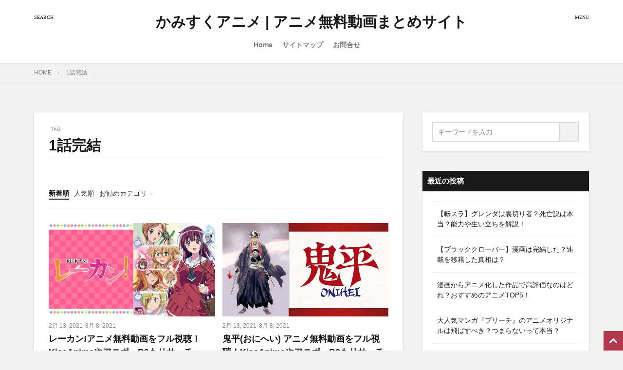

--- FILE ---
content_type: text/html; charset=UTF-8
request_url: https://www.kamisuku.jp/archives/tag/1%E8%A9%B1%E5%AE%8C%E7%B5%90
body_size: 28546
content:
<!DOCTYPE html><html lang="ja" prefix="og: https://ogp.me/ns#" prefix="og: http://ogp.me/ns#" class="t-html
"><head prefix="og: http://ogp.me/ns# fb: http://ogp.me/ns/fb# article: http://ogp.me/ns/article#"><meta charset="UTF-8"> <script data-cfasync="false" data-no-defer="1" data-no-minify="1" data-no-optimize="1">var ewww_webp_supported=!1;function check_webp_feature(A,e){var w;e=void 0!==e?e:function(){},ewww_webp_supported?e(ewww_webp_supported):((w=new Image).onload=function(){ewww_webp_supported=0<w.width&&0<w.height,e&&e(ewww_webp_supported)},w.onerror=function(){e&&e(!1)},w.src="data:image/webp;base64,"+{alpha:"UklGRkoAAABXRUJQVlA4WAoAAAAQAAAAAAAAAAAAQUxQSAwAAAARBxAR/Q9ERP8DAABWUDggGAAAABQBAJ0BKgEAAQAAAP4AAA3AAP7mtQAAAA=="}[A])}check_webp_feature("alpha");</script><script data-cfasync="false" data-no-defer="1" data-no-minify="1" data-no-optimize="1">var Arrive=function(c,w){"use strict";if(c.MutationObserver&&"undefined"!=typeof HTMLElement){var r,a=0,u=(r=HTMLElement.prototype.matches||HTMLElement.prototype.webkitMatchesSelector||HTMLElement.prototype.mozMatchesSelector||HTMLElement.prototype.msMatchesSelector,{matchesSelector:function(e,t){return e instanceof HTMLElement&&r.call(e,t)},addMethod:function(e,t,r){var a=e[t];e[t]=function(){return r.length==arguments.length?r.apply(this,arguments):"function"==typeof a?a.apply(this,arguments):void 0}},callCallbacks:function(e,t){t&&t.options.onceOnly&&1==t.firedElems.length&&(e=[e[0]]);for(var r,a=0;r=e[a];a++)r&&r.callback&&r.callback.call(r.elem,r.elem);t&&t.options.onceOnly&&1==t.firedElems.length&&t.me.unbindEventWithSelectorAndCallback.call(t.target,t.selector,t.callback)},checkChildNodesRecursively:function(e,t,r,a){for(var i,n=0;i=e[n];n++)r(i,t,a)&&a.push({callback:t.callback,elem:i}),0<i.childNodes.length&&u.checkChildNodesRecursively(i.childNodes,t,r,a)},mergeArrays:function(e,t){var r,a={};for(r in e)e.hasOwnProperty(r)&&(a[r]=e[r]);for(r in t)t.hasOwnProperty(r)&&(a[r]=t[r]);return a},toElementsArray:function(e){return e=void 0!==e&&("number"!=typeof e.length||e===c)?[e]:e}}),e=(l.prototype.addEvent=function(e,t,r,a){a={target:e,selector:t,options:r,callback:a,firedElems:[]};return this._beforeAdding&&this._beforeAdding(a),this._eventsBucket.push(a),a},l.prototype.removeEvent=function(e){for(var t,r=this._eventsBucket.length-1;t=this._eventsBucket[r];r--)e(t)&&(this._beforeRemoving&&this._beforeRemoving(t),(t=this._eventsBucket.splice(r,1))&&t.length&&(t[0].callback=null))},l.prototype.beforeAdding=function(e){this._beforeAdding=e},l.prototype.beforeRemoving=function(e){this._beforeRemoving=e},l),t=function(i,n){var o=new e,l=this,s={fireOnAttributesModification:!1};return o.beforeAdding(function(t){var e=t.target;e!==c.document&&e!==c||(e=document.getElementsByTagName("html")[0]);var r=new MutationObserver(function(e){n.call(this,e,t)}),a=i(t.options);r.observe(e,a),t.observer=r,t.me=l}),o.beforeRemoving(function(e){e.observer.disconnect()}),this.bindEvent=function(e,t,r){t=u.mergeArrays(s,t);for(var a=u.toElementsArray(this),i=0;i<a.length;i++)o.addEvent(a[i],e,t,r)},this.unbindEvent=function(){var r=u.toElementsArray(this);o.removeEvent(function(e){for(var t=0;t<r.length;t++)if(this===w||e.target===r[t])return!0;return!1})},this.unbindEventWithSelectorOrCallback=function(r){var a=u.toElementsArray(this),i=r,e="function"==typeof r?function(e){for(var t=0;t<a.length;t++)if((this===w||e.target===a[t])&&e.callback===i)return!0;return!1}:function(e){for(var t=0;t<a.length;t++)if((this===w||e.target===a[t])&&e.selector===r)return!0;return!1};o.removeEvent(e)},this.unbindEventWithSelectorAndCallback=function(r,a){var i=u.toElementsArray(this);o.removeEvent(function(e){for(var t=0;t<i.length;t++)if((this===w||e.target===i[t])&&e.selector===r&&e.callback===a)return!0;return!1})},this},i=new function(){var s={fireOnAttributesModification:!1,onceOnly:!1,existing:!1};function n(e,t,r){return!(!u.matchesSelector(e,t.selector)||(e._id===w&&(e._id=a++),-1!=t.firedElems.indexOf(e._id)))&&(t.firedElems.push(e._id),!0)}var c=(i=new t(function(e){var t={attributes:!1,childList:!0,subtree:!0};return e.fireOnAttributesModification&&(t.attributes=!0),t},function(e,i){e.forEach(function(e){var t=e.addedNodes,r=e.target,a=[];null!==t&&0<t.length?u.checkChildNodesRecursively(t,i,n,a):"attributes"===e.type&&n(r,i)&&a.push({callback:i.callback,elem:r}),u.callCallbacks(a,i)})})).bindEvent;return i.bindEvent=function(e,t,r){t=void 0===r?(r=t,s):u.mergeArrays(s,t);var a=u.toElementsArray(this);if(t.existing){for(var i=[],n=0;n<a.length;n++)for(var o=a[n].querySelectorAll(e),l=0;l<o.length;l++)i.push({callback:r,elem:o[l]});if(t.onceOnly&&i.length)return r.call(i[0].elem,i[0].elem);setTimeout(u.callCallbacks,1,i)}c.call(this,e,t,r)},i},o=new function(){var a={};function i(e,t){return u.matchesSelector(e,t.selector)}var n=(o=new t(function(){return{childList:!0,subtree:!0}},function(e,r){e.forEach(function(e){var t=e.removedNodes,e=[];null!==t&&0<t.length&&u.checkChildNodesRecursively(t,r,i,e),u.callCallbacks(e,r)})})).bindEvent;return o.bindEvent=function(e,t,r){t=void 0===r?(r=t,a):u.mergeArrays(a,t),n.call(this,e,t,r)},o};d(HTMLElement.prototype),d(NodeList.prototype),d(HTMLCollection.prototype),d(HTMLDocument.prototype),d(Window.prototype);var n={};return s(i,n,"unbindAllArrive"),s(o,n,"unbindAllLeave"),n}function l(){this._eventsBucket=[],this._beforeAdding=null,this._beforeRemoving=null}function s(e,t,r){u.addMethod(t,r,e.unbindEvent),u.addMethod(t,r,e.unbindEventWithSelectorOrCallback),u.addMethod(t,r,e.unbindEventWithSelectorAndCallback)}function d(e){e.arrive=i.bindEvent,s(i,e,"unbindArrive"),e.leave=o.bindEvent,s(o,e,"unbindLeave")}}(window,void 0),ewww_webp_supported=!1;function check_webp_feature(e,t){var r;ewww_webp_supported?t(ewww_webp_supported):((r=new Image).onload=function(){ewww_webp_supported=0<r.width&&0<r.height,t(ewww_webp_supported)},r.onerror=function(){t(!1)},r.src="data:image/webp;base64,"+{alpha:"UklGRkoAAABXRUJQVlA4WAoAAAAQAAAAAAAAAAAAQUxQSAwAAAARBxAR/Q9ERP8DAABWUDggGAAAABQBAJ0BKgEAAQAAAP4AAA3AAP7mtQAAAA==",animation:"UklGRlIAAABXRUJQVlA4WAoAAAASAAAAAAAAAAAAQU5JTQYAAAD/////AABBTk1GJgAAAAAAAAAAAAAAAAAAAGQAAABWUDhMDQAAAC8AAAAQBxAREYiI/gcA"}[e])}function ewwwLoadImages(e){if(e){for(var t=document.querySelectorAll(".batch-image img, .image-wrapper a, .ngg-pro-masonry-item a, .ngg-galleria-offscreen-seo-wrapper a"),r=0,a=t.length;r<a;r++)ewwwAttr(t[r],"data-src",t[r].getAttribute("data-webp")),ewwwAttr(t[r],"data-thumbnail",t[r].getAttribute("data-webp-thumbnail"));for(var i=document.querySelectorAll("div.woocommerce-product-gallery__image"),r=0,a=i.length;r<a;r++)ewwwAttr(i[r],"data-thumb",i[r].getAttribute("data-webp-thumb"))}for(var n=document.querySelectorAll("video"),r=0,a=n.length;r<a;r++)ewwwAttr(n[r],"poster",e?n[r].getAttribute("data-poster-webp"):n[r].getAttribute("data-poster-image"));for(var o,l=document.querySelectorAll("img.ewww_webp_lazy_load"),r=0,a=l.length;r<a;r++)e&&(ewwwAttr(l[r],"data-lazy-srcset",l[r].getAttribute("data-lazy-srcset-webp")),ewwwAttr(l[r],"data-srcset",l[r].getAttribute("data-srcset-webp")),ewwwAttr(l[r],"data-lazy-src",l[r].getAttribute("data-lazy-src-webp")),ewwwAttr(l[r],"data-src",l[r].getAttribute("data-src-webp")),ewwwAttr(l[r],"data-orig-file",l[r].getAttribute("data-webp-orig-file")),ewwwAttr(l[r],"data-medium-file",l[r].getAttribute("data-webp-medium-file")),ewwwAttr(l[r],"data-large-file",l[r].getAttribute("data-webp-large-file")),null!=(o=l[r].getAttribute("srcset"))&&!1!==o&&o.includes("R0lGOD")&&ewwwAttr(l[r],"src",l[r].getAttribute("data-lazy-src-webp"))),l[r].className=l[r].className.replace(/\bewww_webp_lazy_load\b/,"");for(var s=document.querySelectorAll(".ewww_webp"),r=0,a=s.length;r<a;r++)e?(ewwwAttr(s[r],"srcset",s[r].getAttribute("data-srcset-webp")),ewwwAttr(s[r],"src",s[r].getAttribute("data-src-webp")),ewwwAttr(s[r],"data-orig-file",s[r].getAttribute("data-webp-orig-file")),ewwwAttr(s[r],"data-medium-file",s[r].getAttribute("data-webp-medium-file")),ewwwAttr(s[r],"data-large-file",s[r].getAttribute("data-webp-large-file")),ewwwAttr(s[r],"data-large_image",s[r].getAttribute("data-webp-large_image")),ewwwAttr(s[r],"data-src",s[r].getAttribute("data-webp-src"))):(ewwwAttr(s[r],"srcset",s[r].getAttribute("data-srcset-img")),ewwwAttr(s[r],"src",s[r].getAttribute("data-src-img"))),s[r].className=s[r].className.replace(/\bewww_webp\b/,"ewww_webp_loaded");window.jQuery&&jQuery.fn.isotope&&jQuery.fn.imagesLoaded&&(jQuery(".fusion-posts-container-infinite").imagesLoaded(function(){jQuery(".fusion-posts-container-infinite").hasClass("isotope")&&jQuery(".fusion-posts-container-infinite").isotope()}),jQuery(".fusion-portfolio:not(.fusion-recent-works) .fusion-portfolio-wrapper").imagesLoaded(function(){jQuery(".fusion-portfolio:not(.fusion-recent-works) .fusion-portfolio-wrapper").isotope()}))}function ewwwWebPInit(e){ewwwLoadImages(e),ewwwNggLoadGalleries(e),document.arrive(".ewww_webp",function(){ewwwLoadImages(e)}),document.arrive(".ewww_webp_lazy_load",function(){ewwwLoadImages(e)}),document.arrive("videos",function(){ewwwLoadImages(e)}),"loading"==document.readyState?document.addEventListener("DOMContentLoaded",ewwwJSONParserInit):("undefined"!=typeof galleries&&ewwwNggParseGalleries(e),ewwwWooParseVariations(e))}function ewwwAttr(e,t,r){null!=r&&!1!==r&&e.setAttribute(t,r)}function ewwwJSONParserInit(){"undefined"!=typeof galleries&&check_webp_feature("alpha",ewwwNggParseGalleries),check_webp_feature("alpha",ewwwWooParseVariations)}function ewwwWooParseVariations(e){if(e)for(var t=document.querySelectorAll("form.variations_form"),r=0,a=t.length;r<a;r++){var i=t[r].getAttribute("data-product_variations"),n=!1;try{for(var o in i=JSON.parse(i))void 0!==i[o]&&void 0!==i[o].image&&(void 0!==i[o].image.src_webp&&(i[o].image.src=i[o].image.src_webp,n=!0),void 0!==i[o].image.srcset_webp&&(i[o].image.srcset=i[o].image.srcset_webp,n=!0),void 0!==i[o].image.full_src_webp&&(i[o].image.full_src=i[o].image.full_src_webp,n=!0),void 0!==i[o].image.gallery_thumbnail_src_webp&&(i[o].image.gallery_thumbnail_src=i[o].image.gallery_thumbnail_src_webp,n=!0),void 0!==i[o].image.thumb_src_webp&&(i[o].image.thumb_src=i[o].image.thumb_src_webp,n=!0));n&&ewwwAttr(t[r],"data-product_variations",JSON.stringify(i))}catch(e){}}}function ewwwNggParseGalleries(e){if(e)for(var t in galleries){var r=galleries[t];galleries[t].images_list=ewwwNggParseImageList(r.images_list)}}function ewwwNggLoadGalleries(e){e&&document.addEventListener("ngg.galleria.themeadded",function(e,t){window.ngg_galleria._create_backup=window.ngg_galleria.create,window.ngg_galleria.create=function(e,t){var r=$(e).data("id");return galleries["gallery_"+r].images_list=ewwwNggParseImageList(galleries["gallery_"+r].images_list),window.ngg_galleria._create_backup(e,t)}})}function ewwwNggParseImageList(e){for(var t in e){var r=e[t];if(void 0!==r["image-webp"]&&(e[t].image=r["image-webp"],delete e[t]["image-webp"]),void 0!==r["thumb-webp"]&&(e[t].thumb=r["thumb-webp"],delete e[t]["thumb-webp"]),void 0!==r.full_image_webp&&(e[t].full_image=r.full_image_webp,delete e[t].full_image_webp),void 0!==r.srcsets)for(var a in r.srcsets)nggSrcset=r.srcsets[a],void 0!==r.srcsets[a+"-webp"]&&(e[t].srcsets[a]=r.srcsets[a+"-webp"],delete e[t].srcsets[a+"-webp"]);if(void 0!==r.full_srcsets)for(var i in r.full_srcsets)nggFSrcset=r.full_srcsets[i],void 0!==r.full_srcsets[i+"-webp"]&&(e[t].full_srcsets[i]=r.full_srcsets[i+"-webp"],delete e[t].full_srcsets[i+"-webp"])}return e}check_webp_feature("alpha",ewwwWebPInit);</script> <title>1話完結 - かみすくアニメ | アニメ無料動画まとめサイト</title><meta name="robots" content="follow, noindex"/><meta property="og:locale" content="ja_JP" /><meta property="og:type" content="article" /><meta property="og:title" content="1話完結 - かみすくアニメ | アニメ無料動画まとめサイト" /><meta property="og:url" content="https://www.kamisuku.jp/archives/tag/1%e8%a9%b1%e5%ae%8c%e7%b5%90" /><meta property="og:site_name" content="かみすくアニメ | アニメ無料動画まとめサイト" /><meta name="twitter:card" content="summary_large_image" /><meta name="twitter:title" content="1話完結 - かみすくアニメ | アニメ無料動画まとめサイト" /><meta name="twitter:label1" content="投稿" /><meta name="twitter:data1" content="5" /> <script type="application/ld+json" class="rank-math-schema">{"@context":"https://schema.org","@graph":[{"@type":"Person","@id":"https://www.kamisuku.jp/#person","name":"take"},{"@type":"WebSite","@id":"https://www.kamisuku.jp/#website","url":"https://www.kamisuku.jp","name":"\u304b\u307f\u3059\u304f\u30a2\u30cb\u30e1 | \u30a2\u30cb\u30e1\u7121\u6599\u52d5\u753b\u307e\u3068\u3081\u30b5\u30a4\u30c8","publisher":{"@id":"https://www.kamisuku.jp/#person"},"inLanguage":"ja"},{"@type":"CollectionPage","@id":"https://www.kamisuku.jp/archives/tag/1%e8%a9%b1%e5%ae%8c%e7%b5%90#webpage","url":"https://www.kamisuku.jp/archives/tag/1%e8%a9%b1%e5%ae%8c%e7%b5%90","name":"1\u8a71\u5b8c\u7d50 - \u304b\u307f\u3059\u304f\u30a2\u30cb\u30e1 | \u30a2\u30cb\u30e1\u7121\u6599\u52d5\u753b\u307e\u3068\u3081\u30b5\u30a4\u30c8","isPartOf":{"@id":"https://www.kamisuku.jp/#website"},"inLanguage":"ja"}]}</script> <link data-optimized="2" rel="stylesheet" href="https://www.kamisuku.jp/wp-content/litespeed/css/7e16f85d7f82a916866b15b5c02279b1.css?ver=8e901" /> <script type="litespeed/javascript" data-src="https://www.kamisuku.jp/wp-includes/js/jquery/jquery.min.js" id="jquery-core-js"></script> <link rel="https://api.w.org/" href="https://www.kamisuku.jp/wp-json/" /><link rel="alternate" title="JSON" type="application/json" href="https://www.kamisuku.jp/wp-json/wp/v2/tags/368" /><link class="css-async" rel href="https://www.kamisuku.jp/wp-content/themes/the-thor/css/icon.min.css"><link class="css-async" rel href="https://fonts.googleapis.com/css?family=Lato:100,300,400,700,900"><link class="css-async" rel href="https://fonts.googleapis.com/css?family=Fjalla+One"><link class="css-async" rel href="https://www.kamisuku.jp/wp-content/themes/the-thor-child/style-user.css?1628354113"> <script type="litespeed/javascript" data-src="https://ajax.googleapis.com/ajax/libs/jquery/1.12.4/jquery.min.js"></script> <meta http-equiv="X-UA-Compatible" content="IE=edge"><meta name="viewport" content="width=device-width, initial-scale=1, viewport-fit=cover"/><link rel="icon" href="https://www.kamisuku.jp/wp-content/uploads/2021/08/cropped-82425e99160cbdc5d4b0856a9ff52612-20210609171936-32x32.png" sizes="32x32" /><link rel="icon" href="https://www.kamisuku.jp/wp-content/uploads/2021/08/cropped-82425e99160cbdc5d4b0856a9ff52612-20210609171936-192x192.png" sizes="192x192" /><link rel="apple-touch-icon" href="https://www.kamisuku.jp/wp-content/uploads/2021/08/cropped-82425e99160cbdc5d4b0856a9ff52612-20210609171936-180x180.png" /><meta name="msapplication-TileImage" content="https://www.kamisuku.jp/wp-content/uploads/2021/08/cropped-82425e99160cbdc5d4b0856a9ff52612-20210609171936-270x270.png" />
<!– Global site tag (gtag.js) – Google Analytics –> <script type="litespeed/javascript" data-src='https://www.googletagmanager.com/gtag/js?id=UA-17161117'></script> <script type="litespeed/javascript">window.dataLayer=window.dataLayer||[];function gtag(){dataLayer.push(arguments)}
gtag('js',new Date());gtag('config','UA-17161117')</script> <!– /Global site tag (gtag.js) – Google Analytics –><meta property="og:site_name" content="かみすくアニメ | アニメ無料動画まとめサイト" /><meta property="og:type" content="website" /><meta property="og:title" content="1話完結 - かみすくアニメ | アニメ無料動画まとめサイト" /><meta property="og:description" content="アニメ動画を無料で見る方法を沢山紹介しているアニメ動画専門サイト！" /><meta property="og:url" content="https://www.kamisuku.jp/archives/tag/1%e8%a9%b1%e5%ae%8c%e7%b5%90" /><meta property="og:image" content="https://www.kamisuku.jp/wp-content/themes/the-thor/img/img_no_768.gif" /><meta name="twitter:card" content="summary_large_image" /><meta name="twitter:site" content="@examples" /></head><body class=" t-logoSp25 t-logoPc40 t-headerCenter" id="top"><header class="l-header l-header-shadow"><div class="container container-header"><p class="siteTitle">
<a class="siteTitle__link" href="https://www.kamisuku.jp">
かみすくアニメ | アニメ無料動画まとめサイト					        </a></p><nav class="globalNavi"><div class="globalNavi__inner"><ul class="globalNavi__list"><li id="menu-item-10973" class="menu-item menu-item-type-custom menu-item-object-custom menu-item-home menu-item-10973"><a href="https://www.kamisuku.jp">Home</a></li><li id="menu-item-10974" class="menu-item menu-item-type-post_type menu-item-object-page menu-item-10974"><a href="https://www.kamisuku.jp/%e3%82%b5%e3%82%a4%e3%83%88%e3%83%9e%e3%83%83%e3%83%97">サイトマップ</a></li><li id="menu-item-10975" class="menu-item menu-item-type-post_type menu-item-object-page menu-item-10975"><a href="https://www.kamisuku.jp/%e3%81%8a%e5%95%8f%e5%90%88%e3%81%9b">お問合せ</a></li></ul></div></nav><div class="searchBtn searchBtn-right ">
<input class="searchBtn__checkbox" id="searchBtn-checkbox" type="checkbox">
<label class="searchBtn__link searchBtn__link-text icon-search" for="searchBtn-checkbox"></label>
<label class="searchBtn__unshown" for="searchBtn-checkbox"></label><div class="searchBtn__content"><div class="searchBtn__scroll">
<label class="searchBtn__close" for="searchBtn-checkbox"><i class="icon-close"></i>CLOSE</label><div class="searchBtn__contentInner"><aside class="widget"><div class="widgetSearch"><form method="get" action="https://www.kamisuku.jp" target="_top"><div class="widgetSearch__contents"><h3 class="heading heading-tertiary">キーワード</h3>
<input class="widgetSearch__input widgetSearch__input-max" type="text" name="s" placeholder="キーワードを入力" value=""></div><div class="widgetSearch__contents"><h3 class="heading heading-tertiary">カテゴリー</h3>
<select  name='cat' id='cat_697ae8081ff04' class='widgetSearch__select'><option value=''>カテゴリーを選択</option><option class="level-0" value="2">アニメ無料動画</option><option class="level-0" value="3">ファンタジー・SF アニメ</option><option class="level-0" value="9">ギャグ・コメディ アニメ</option><option class="level-0" value="10">ショートアニメ</option><option class="level-0" value="11">スポーツ・スポ根 アニメ</option><option class="level-0" value="12">バトル・アクション アニメ</option><option class="level-0" value="13">ホラー・サスペンス・推理 アニメ</option><option class="level-0" value="14">ロボットアニメ</option><option class="level-0" value="15">恋愛・ラブコメ アニメ</option><option class="level-0" value="16">戦争・ミリタリー アニメ</option><option class="level-0" value="17">日常・ほのぼの アニメ</option><option class="level-0" value="18">歴史・戦記 アニメ</option><option class="level-0" value="19">青春・ドラマ アニメ</option><option class="level-0" value="907">その他</option><option class="level-0" value="908">ニュース・コラム</option><option class="level-0" value="909">映画</option>
</select></div><div class="widgetSearch__tag"><h3 class="heading heading-tertiary">タグ</h3>
<label><input class="widgetSearch__check" type="checkbox" name="tag[]" value="15%e5%88%86%e3%82%a2%e3%83%8b%e3%83%a1" /><span class="widgetSearch__checkLabel">15分アニメ</span></label><label><input class="widgetSearch__check" type="checkbox" name="tag[]" value="18%e7%a6%81" /><span class="widgetSearch__checkLabel">18禁</span></label><label><input class="widgetSearch__check" type="checkbox" name="tag[]" value="18%e7%a6%81%e3%82%b2%e3%83%bc%e3%83%a0%e5%8e%9f%e4%bd%9c" /><span class="widgetSearch__checkLabel">18禁ゲーム原作</span></label><label><input class="widgetSearch__check" type="checkbox" name="tag[]" value="1%e8%a9%b1%e3%81%8b%e3%82%89%e8%b6%85%e5%b1%95%e9%96%8b" /><span class="widgetSearch__checkLabel">1話から超展開</span></label><label><input class="widgetSearch__check" type="checkbox" name="tag[]" value="1%e8%a9%b1%e5%ae%8c%e7%b5%90" /><span class="widgetSearch__checkLabel">1話完結</span></label><label><input class="widgetSearch__check" type="checkbox" name="tag[]" value="1%e8%a9%b1%e8%a6%8b%e3%81%9f%e3%82%89%e6%ad%a2%e3%81%be%e3%82%89%e3%81%aa%e3%81%8f%e3%81%aa%e3%82%8b" /><span class="widgetSearch__checkLabel">1話見たら止まらなくなる</span></label><label><input class="widgetSearch__check" type="checkbox" name="tag[]" value="2%e3%82%af%e3%83%bc%e3%83%ab" /><span class="widgetSearch__checkLabel">2クール</span></label><label><input class="widgetSearch__check" type="checkbox" name="tag[]" value="3dcg" /><span class="widgetSearch__checkLabel">3DCG</span></label><label><input class="widgetSearch__check" type="checkbox" name="tag[]" value="3%e6%9c%9f" /><span class="widgetSearch__checkLabel">3期</span></label><label><input class="widgetSearch__check" type="checkbox" name="tag[]" value="4%e3%82%b3%e3%83%9e%e6%bc%ab%e7%94%bb" /><span class="widgetSearch__checkLabel">4コマ漫画</span></label><label><input class="widgetSearch__check" type="checkbox" name="tag[]" value="4%e3%82%b3%e3%83%9e%e6%bc%ab%e7%94%bb%e5%8e%9f%e4%bd%9c" /><span class="widgetSearch__checkLabel">4コマ漫画原作</span></label><label><input class="widgetSearch__check" type="checkbox" name="tag[]" value="a-1_pictures" /><span class="widgetSearch__checkLabel">A-1_Pictures</span></label><label><input class="widgetSearch__check" type="checkbox" name="tag[]" value="ai" /><span class="widgetSearch__checkLabel">AI</span></label><label><input class="widgetSearch__check" type="checkbox" name="tag[]" value="a%e5%bf%9cp" /><span class="widgetSearch__checkLabel">A応P</span></label><label><input class="widgetSearch__check" type="checkbox" name="tag[]" value="bl" /><span class="widgetSearch__checkLabel">BL</span></label><label><input class="widgetSearch__check" type="checkbox" name="tag[]" value="bump_of_chicken" /><span class="widgetSearch__checkLabel">BUMP_OF_CHICKEN</span></label><label><input class="widgetSearch__check" type="checkbox" name="tag[]" value="c2c" /><span class="widgetSearch__checkLabel">C2C</span></label><label><input class="widgetSearch__check" type="checkbox" name="tag[]" value="choucho" /><span class="widgetSearch__checkLabel">ChouCho</span></label><label><input class="widgetSearch__check" type="checkbox" name="tag[]" value="clamp" /><span class="widgetSearch__checkLabel">CLAMP</span></label><label><input class="widgetSearch__check" type="checkbox" name="tag[]" value="claris" /><span class="widgetSearch__checkLabel">ClariS</span></label><label><input class="widgetSearch__check" type="checkbox" name="tag[]" value="cloverworks" /><span class="widgetSearch__checkLabel">CloverWorks</span></label><label><input class="widgetSearch__check" type="checkbox" name="tag[]" value="comicfesta" /><span class="widgetSearch__checkLabel">ComicFesta</span></label><label><input class="widgetSearch__check" type="checkbox" name="tag[]" value="comico" /><span class="widgetSearch__checkLabel">comico</span></label><label><input class="widgetSearch__check" type="checkbox" name="tag[]" value="conisch" /><span class="widgetSearch__checkLabel">Conisch</span></label><label><input class="widgetSearch__check" type="checkbox" name="tag[]" value="connect" /><span class="widgetSearch__checkLabel">CONNECT</span></label><label><input class="widgetSearch__check" type="checkbox" name="tag[]" value="emt%e3%82%b9%e3%82%af%e3%82%a8%e3%82%a2%e3%83%bc%e3%83%89" /><span class="widgetSearch__checkLabel">EMTスクエアード</span></label><label><input class="widgetSearch__check" type="checkbox" name="tag[]" value="fate%e3%82%b7%e3%83%aa%e3%83%bc%e3%82%ba" /><span class="widgetSearch__checkLabel">Fateシリーズ</span></label><label><input class="widgetSearch__check" type="checkbox" name="tag[]" value="feel" /><span class="widgetSearch__checkLabel">feel.</span></label><label><input class="widgetSearch__check" type="checkbox" name="tag[]" value="fhana" /><span class="widgetSearch__checkLabel">fhána</span></label><label><input class="widgetSearch__check" type="checkbox" name="tag[]" value="flow" /><span class="widgetSearch__checkLabel">FLOW</span></label><label><input class="widgetSearch__check" type="checkbox" name="tag[]" value="flumpool" /><span class="widgetSearch__checkLabel">flumpool</span></label><label><input class="widgetSearch__check" type="checkbox" name="tag[]" value="fripside" /><span class="widgetSearch__checkLabel">fripSide</span></label><label><input class="widgetSearch__check" type="checkbox" name="tag[]" value="gackt" /><span class="widgetSearch__checkLabel">GACKT</span></label><label><input class="widgetSearch__check" type="checkbox" name="tag[]" value="gainax" /><span class="widgetSearch__checkLabel">GAINAX</span></label><label><input class="widgetSearch__check" type="checkbox" name="tag[]" value="garnidelia" /><span class="widgetSearch__checkLabel">GARNiDELiA</span></label><label><input class="widgetSearch__check" type="checkbox" name="tag[]" value="gonzo" /><span class="widgetSearch__checkLabel">GONZO</span></label><label><input class="widgetSearch__check" type="checkbox" name="tag[]" value="granrodeo" /><span class="widgetSearch__checkLabel">GRANRODEO</span></label><label><input class="widgetSearch__check" type="checkbox" name="tag[]" value="honeyworks" /><span class="widgetSearch__checkLabel">HoneyWorks</span></label><label><input class="widgetSearch__check" type="checkbox" name="tag[]" value="j-c-staff" /><span class="widgetSearch__checkLabel">J.C.STAFF</span></label><label><input class="widgetSearch__check" type="checkbox" name="tag[]" value="key" /><span class="widgetSearch__checkLabel">Key</span></label><label><input class="widgetSearch__check" type="checkbox" name="tag[]" value="lala" /><span class="widgetSearch__checkLabel">LaLa</span></label><label><input class="widgetSearch__check" type="checkbox" name="tag[]" value="lisa" /><span class="widgetSearch__checkLabel">LiSA</span></label><label><input class="widgetSearch__check" type="checkbox" name="tag[]" value="man_with_a_mission" /><span class="widgetSearch__checkLabel">MAN_WITH_A_MISSION</span></label><label><input class="widgetSearch__check" type="checkbox" name="tag[]" value="mappa" /><span class="widgetSearch__checkLabel">MAPPA</span></label><label><input class="widgetSearch__check" type="checkbox" name="tag[]" value="mia_regina" /><span class="widgetSearch__checkLabel">Mia_REGINA</span></label><label><input class="widgetSearch__check" type="checkbox" name="tag[]" value="mmorpg" /><span class="widgetSearch__checkLabel">MMORPG</span></label><label><input class="widgetSearch__check" type="checkbox" name="tag[]" value="myth%ef%bc%86roid" /><span class="widgetSearch__checkLabel">MYTH＆ROID</span></label><label><input class="widgetSearch__check" type="checkbox" name="tag[]" value="nano-ripe" /><span class="widgetSearch__checkLabel">nano.RIPE</span></label><label><input class="widgetSearch__check" type="checkbox" name="tag[]" value="nhk" /><span class="widgetSearch__checkLabel">NHK</span></label><label><input class="widgetSearch__check" type="checkbox" name="tag[]" value="oldcodex" /><span class="widgetSearch__checkLabel">OLDCODEX</span></label><label><input class="widgetSearch__check" type="checkbox" name="tag[]" value="op%e4%b8%ad%e6%af%92" /><span class="widgetSearch__checkLabel">op中毒</span></label><label><input class="widgetSearch__check" type="checkbox" name="tag[]" value="p-a-works" /><span class="widgetSearch__checkLabel">P.A.WORKS</span></label><label><input class="widgetSearch__check" type="checkbox" name="tag[]" value="pine-jam" /><span class="widgetSearch__checkLabel">PINE JAM</span></label><label><input class="widgetSearch__check" type="checkbox" name="tag[]" value="production_i-g" /><span class="widgetSearch__checkLabel">Production_I.G</span></label><label><input class="widgetSearch__check" type="checkbox" name="tag[]" value="project-no-9" /><span class="widgetSearch__checkLabel">project No.9</span></label><label><input class="widgetSearch__check" type="checkbox" name="tag[]" value="project_no-9" /><span class="widgetSearch__checkLabel">project_No.9</span></label><label><input class="widgetSearch__check" type="checkbox" name="tag[]" value="ray" /><span class="widgetSearch__checkLabel">Ray</span></label><label><input class="widgetSearch__check" type="checkbox" name="tag[]" value="sf" /><span class="widgetSearch__checkLabel">SF</span></label><label><input class="widgetSearch__check" type="checkbox" name="tag[]" value="silver-link" /><span class="widgetSearch__checkLabel">SILVER LINK.</span></label><label><input class="widgetSearch__check" type="checkbox" name="tag[]" value="silver_link" /><span class="widgetSearch__checkLabel">SILVER_LINK.</span></label><label><input class="widgetSearch__check" type="checkbox" name="tag[]" value="studio_3hz" /><span class="widgetSearch__checkLabel">Studio_3Hz</span></label><label><input class="widgetSearch__check" type="checkbox" name="tag[]" value="studio%e3%81%b4%e3%81%88%e3%82%8d" /><span class="widgetSearch__checkLabel">studioぴえろ</span></label><label><input class="widgetSearch__check" type="checkbox" name="tag[]" value="studio%e4%ba%94%e7%b5%84" /><span class="widgetSearch__checkLabel">Studio五組</span></label><label><input class="widgetSearch__check" type="checkbox" name="tag[]" value="t-m-revolution" /><span class="widgetSearch__checkLabel">T.M.Revolution</span></label><label><input class="widgetSearch__check" type="checkbox" name="tag[]" value="trigger" /><span class="widgetSearch__checkLabel">TRIGGER</span></label><label><input class="widgetSearch__check" type="checkbox" name="tag[]" value="troyca" /><span class="widgetSearch__checkLabel">TROYCA</span></label><label><input class="widgetSearch__check" type="checkbox" name="tag[]" value="true" /><span class="widgetSearch__checkLabel">TRUE</span></label><label><input class="widgetSearch__check" type="checkbox" name="tag[]" value="trysail" /><span class="widgetSearch__checkLabel">TrySail</span></label><label><input class="widgetSearch__check" type="checkbox" name="tag[]" value="tyo%e3%82%a2%e3%83%8b%e3%83%a1%e3%83%bc%e3%82%b7%e3%83%a7%e3%83%b3%e3%82%ba" /><span class="widgetSearch__checkLabel">TYOアニメーションズ</span></label><label><input class="widgetSearch__check" type="checkbox" name="tag[]" value="type-moon" /><span class="widgetSearch__checkLabel">type-moon</span></label><label><input class="widgetSearch__check" type="checkbox" name="tag[]" value="ufotable" /><span class="widgetSearch__checkLabel">ufotable</span></label><label><input class="widgetSearch__check" type="checkbox" name="tag[]" value="union_square_garden" /><span class="widgetSearch__checkLabel">UNION_SQUARE_GARDEN</span></label><label><input class="widgetSearch__check" type="checkbox" name="tag[]" value="unison_square_garden" /><span class="widgetSearch__checkLabel">UNISON_SQUARE_GARDEN</span></label><label><input class="widgetSearch__check" type="checkbox" name="tag[]" value="xebec" /><span class="widgetSearch__checkLabel">XEBEC</span></label><label><input class="widgetSearch__check" type="checkbox" name="tag[]" value="zaq" /><span class="widgetSearch__checkLabel">ZAQ</span></label><label><input class="widgetSearch__check" type="checkbox" name="tag[]" value="zexcs" /><span class="widgetSearch__checkLabel">ZEXCS</span></label><label><input class="widgetSearch__check" type="checkbox" name="tag[]" value="%e3%82%a2%e3%83%bc%e3%82%b1%e3%83%bc%e3%83%89%e3%82%b2%e3%83%bc%e3%83%a0" /><span class="widgetSearch__checkLabel">アーケードゲーム</span></label><label><input class="widgetSearch__check" type="checkbox" name="tag[]" value="%e3%82%a2%e3%82%a4%e3%83%89%e3%83%ab" /><span class="widgetSearch__checkLabel">アイドル</span></label><label><input class="widgetSearch__check" type="checkbox" name="tag[]" value="%e3%82%a2%e3%82%a4%e3%83%89%e3%83%ab%e3%82%aa%e3%82%bf%e3%82%af" /><span class="widgetSearch__checkLabel">アイドルオタク</span></label><label><input class="widgetSearch__check" type="checkbox" name="tag[]" value="%e3%82%a2%e3%82%a6%e3%83%88%e3%83%89%e3%82%a2" /><span class="widgetSearch__checkLabel">アウトドア</span></label><label><input class="widgetSearch__check" type="checkbox" name="tag[]" value="%e3%81%82%e3%81%8a%e3%81%8d%e3%81%88%e3%81%84" /><span class="widgetSearch__checkLabel">あおきえい</span></label><label><input class="widgetSearch__check" type="checkbox" name="tag[]" value="%e3%82%a2%e3%82%af%e3%82%b7%e3%83%a7%e3%83%b3" /><span class="widgetSearch__checkLabel">アクション</span></label><label><input class="widgetSearch__check" type="checkbox" name="tag[]" value="%e3%82%a2%e3%83%89%e3%83%aa%e3%83%96" /><span class="widgetSearch__checkLabel">アドリブ</span></label><label><input class="widgetSearch__check" type="checkbox" name="tag[]" value="%e3%82%a2%e3%83%8b%e3%83%a1%e3%82%a4%e3%82%ba%e3%83%a0" /><span class="widgetSearch__checkLabel">アニメイズム</span></label><label><input class="widgetSearch__check" type="checkbox" name="tag[]" value="%e3%82%a2%e3%83%91%e3%83%bc%e3%83%88" /><span class="widgetSearch__checkLabel">アパート</span></label><label><input class="widgetSearch__check" type="checkbox" name="tag[]" value="%e3%82%a2%e3%83%a1%e3%82%b3%e3%83%9f%e9%a2%a8" /><span class="widgetSearch__checkLabel">アメコミ風</span></label><label><input class="widgetSearch__check" type="checkbox" name="tag[]" value="%e3%82%a2%e3%83%a1%e3%83%aa%e3%82%ab" /><span class="widgetSearch__checkLabel">アメリカ</span></label><label><input class="widgetSearch__check" type="checkbox" name="tag[]" value="%e3%81%82%e3%82%84%e3%81%8b%e3%81%97" /><span class="widgetSearch__checkLabel">あやかし</span></label><label><input class="widgetSearch__check" type="checkbox" name="tag[]" value="%e3%82%a2%e3%83%ab%e3%83%90%e3%82%a4%e3%83%88" /><span class="widgetSearch__checkLabel">アルバイト</span></label><label><input class="widgetSearch__check" type="checkbox" name="tag[]" value="%e3%82%a2%e3%83%b3%e3%83%89%e3%83%ad%e3%82%a4%e3%83%89" /><span class="widgetSearch__checkLabel">アンドロイド</span></label><label><input class="widgetSearch__check" type="checkbox" name="tag[]" value="%e3%82%a4%e3%82%ae%e3%83%aa%e3%82%b9" /><span class="widgetSearch__checkLabel">イギリス</span></label><label><input class="widgetSearch__check" type="checkbox" name="tag[]" value="%e3%82%a4%e3%82%b1%e3%83%a1%e3%83%b3" /><span class="widgetSearch__checkLabel">イケメン</span></label><label><input class="widgetSearch__check" type="checkbox" name="tag[]" value="%e3%81%84%e3%81%98%e3%82%81" /><span class="widgetSearch__checkLabel">いじめ</span></label><label><input class="widgetSearch__check" type="checkbox" name="tag[]" value="%e3%82%a4%e3%82%bf%e3%83%aa%e3%82%a2" /><span class="widgetSearch__checkLabel">イタリア</span></label><label><input class="widgetSearch__check" type="checkbox" name="tag[]" value="%e3%82%a4%e3%83%81%e3%83%a3%e3%82%a4%e3%83%81%e3%83%a3" /><span class="widgetSearch__checkLabel">イチャイチャ</span></label><label><input class="widgetSearch__check" type="checkbox" name="tag[]" value="%e3%82%a4%e3%83%b3%e3%83%87%e3%82%a3%e3%83%bc%e3%82%ba" /><span class="widgetSearch__checkLabel">インディーズ</span></label><label><input class="widgetSearch__check" type="checkbox" name="tag[]" value="%e3%82%a6%e3%82%a4%e3%83%ab%e3%82%b9" /><span class="widgetSearch__checkLabel">ウイルス</span></label><label><input class="widgetSearch__check" type="checkbox" name="tag[]" value="%e3%82%a6%e3%83%ab%e3%83%88%e3%83%a9%e3%82%b9%e3%83%bc%e3%83%91%e3%83%bc%e3%82%a2%e3%83%8b%e3%83%a1%e3%82%bf%e3%82%a4%e3%83%a0" /><span class="widgetSearch__checkLabel">ウルトラスーパーアニメタイム</span></label><label><input class="widgetSearch__check" type="checkbox" name="tag[]" value="%e3%82%a8%e3%82%a4%e3%83%aa%e3%82%a2%e3%83%b3" /><span class="widgetSearch__checkLabel">エイリアン</span></label><label><input class="widgetSearch__check" type="checkbox" name="tag[]" value="%e3%82%a8%e3%83%ab%e3%83%95" /><span class="widgetSearch__checkLabel">エルフ</span></label><label><input class="widgetSearch__check" type="checkbox" name="tag[]" value="%e3%82%a8%e3%83%ad" /><span class="widgetSearch__checkLabel">エロ</span></label><label><input class="widgetSearch__check" type="checkbox" name="tag[]" value="%e3%82%a8%e3%83%ad%e3%82%a2%e3%83%8b%e3%83%a1" /><span class="widgetSearch__checkLabel">エロアニメ</span></label><label><input class="widgetSearch__check" type="checkbox" name="tag[]" value="%e3%82%aa%e3%83%bc%e3%82%b9%e3%83%88%e3%83%aa%e3%82%a2" /><span class="widgetSearch__checkLabel">オーストリア</span></label><label><input class="widgetSearch__check" type="checkbox" name="tag[]" value="%e3%82%aa%e3%82%ab%e3%83%ab%e3%83%88" /><span class="widgetSearch__checkLabel">オカルト</span></label><label><input class="widgetSearch__check" type="checkbox" name="tag[]" value="%e3%82%aa%e3%82%bf%e3%82%af" /><span class="widgetSearch__checkLabel">オタク</span></label><label><input class="widgetSearch__check" type="checkbox" name="tag[]" value="%e3%81%8a%e3%81%a3%e3%81%b1%e3%81%84" /><span class="widgetSearch__checkLabel">おっぱい</span></label><label><input class="widgetSearch__check" type="checkbox" name="tag[]" value="%e3%82%aa%e3%83%88%e3%83%a1%e3%82%a4%e3%83%88" /><span class="widgetSearch__checkLabel">オトメイト</span></label><label><input class="widgetSearch__check" type="checkbox" name="tag[]" value="%e3%82%aa%e3%83%9e%e3%83%bc%e3%82%b8%e3%83%a5" /><span class="widgetSearch__checkLabel">オマージュ</span></label><label><input class="widgetSearch__check" type="checkbox" name="tag[]" value="%e3%82%aa%e3%83%a0%e3%83%8b%e3%83%90%e3%82%b9" /><span class="widgetSearch__checkLabel">オムニバス</span></label><label><input class="widgetSearch__check" type="checkbox" name="tag[]" value="%e3%82%aa%e3%83%aa%e3%82%b8%e3%83%8a%e3%83%ab%e3%82%a2%e3%83%8b%e3%83%a1" /><span class="widgetSearch__checkLabel">オリジナルアニメ</span></label><label><input class="widgetSearch__check" type="checkbox" name="tag[]" value="%e3%82%aa%e3%83%aa%e3%82%b8%e3%83%8a%e3%83%ab%e3%82%a2%e3%83%8b%e3%83%a1%e3%83%bc%e3%82%b7%e3%83%a7%e3%83%b3" /><span class="widgetSearch__checkLabel">オリジナルアニメーション</span></label><label><input class="widgetSearch__check" type="checkbox" name="tag[]" value="%e3%82%aa%e3%83%aa%e3%82%b8%e3%83%8a%e3%83%ab%e3%82%b9%e3%83%88%e3%83%bc%e3%83%aa%e3%83%bc" /><span class="widgetSearch__checkLabel">オリジナルストーリー</span></label><label><input class="widgetSearch__check" type="checkbox" name="tag[]" value="%e3%82%aa%e3%83%aa%e3%83%b3%e3%83%94%e3%83%83%e3%82%af" /><span class="widgetSearch__checkLabel">オリンピック</span></label><label><input class="widgetSearch__check" type="checkbox" name="tag[]" value="%e3%82%aa%e3%83%b3%e3%83%a9%e3%82%a4%e3%83%b3%e3%82%b2%e3%83%bc%e3%83%a0" /><span class="widgetSearch__checkLabel">オンラインゲーム</span></label><label><input class="widgetSearch__check" type="checkbox" name="tag[]" value="%e3%81%8a%e5%85%84%e3%81%a1%e3%82%83%e3%82%93" /><span class="widgetSearch__checkLabel">お兄ちゃん</span></label><label><input class="widgetSearch__check" type="checkbox" name="tag[]" value="%e3%81%8a%e5%a7%ab%e6%a7%98" /><span class="widgetSearch__checkLabel">お姫様</span></label><label><input class="widgetSearch__check" type="checkbox" name="tag[]" value="%e3%81%8a%e5%ac%a2%e6%a7%98" /><span class="widgetSearch__checkLabel">お嬢様</span></label><label><input class="widgetSearch__check" type="checkbox" name="tag[]" value="%e3%81%8a%e5%bc%81%e5%bd%93" /><span class="widgetSearch__checkLabel">お弁当</span></label><label><input class="widgetSearch__check" type="checkbox" name="tag[]" value="%e3%81%8a%e7%a5%ad%e3%82%8a" /><span class="widgetSearch__checkLabel">お祭り</span></label><label><input class="widgetSearch__check" type="checkbox" name="tag[]" value="%e3%81%8a%e8%8c%b6%e4%bc%9a" /><span class="widgetSearch__checkLabel">お茶会</span></label><label><input class="widgetSearch__check" type="checkbox" name="tag[]" value="%e3%81%8a%e9%a2%a8%e5%91%82" /><span class="widgetSearch__checkLabel">お風呂</span></label><label><input class="widgetSearch__check" type="checkbox" name="tag[]" value="%e3%82%ab%e3%83%bc%e3%83%89%e3%83%90%e3%83%88%e3%83%ab" /><span class="widgetSearch__checkLabel">カードバトル</span></label><label><input class="widgetSearch__check" type="checkbox" name="tag[]" value="%e3%82%ab%e3%82%aa%e3%82%b9" /><span class="widgetSearch__checkLabel">カオス</span></label><label><input class="widgetSearch__check" type="checkbox" name="tag[]" value="%e3%82%ab%e3%83%83%e3%82%b3%e3%82%a4%e3%82%a4" /><span class="widgetSearch__checkLabel">カッコイイ</span></label><label><input class="widgetSearch__check" type="checkbox" name="tag[]" value="%e3%82%ab%e3%83%83%e3%83%97%e3%83%ab" /><span class="widgetSearch__checkLabel">カップル</span></label><label><input class="widgetSearch__check" type="checkbox" name="tag[]" value="%e3%82%ab%e3%83%a9%e3%83%bc%e3%82%ae%e3%83%a3%e3%83%b3%e3%82%b0" /><span class="widgetSearch__checkLabel">カラーギャング</span></label><label><input class="widgetSearch__check" type="checkbox" name="tag[]" value="%e3%81%8b%e3%82%8f%e3%81%84%e3%81%84" /><span class="widgetSearch__checkLabel">かわいい</span></label><label><input class="widgetSearch__check" type="checkbox" name="tag[]" value="%e3%82%ac%e3%83%b3%e3%82%a2%e3%82%af%e3%82%b7%e3%83%a7%e3%83%b3" /><span class="widgetSearch__checkLabel">ガンアクション</span></label><label><input class="widgetSearch__check" type="checkbox" name="tag[]" value="%e3%82%ad%e3%82%b9" /><span class="widgetSearch__checkLabel">キス</span></label><label><input class="widgetSearch__check" type="checkbox" name="tag[]" value="%e3%82%ad%e3%83%8d%e3%83%9e%e3%82%b7%e3%83%88%e3%83%a9%e3%82%b9" /><span class="widgetSearch__checkLabel">キネマシトラス</span></label><label><input class="widgetSearch__check" type="checkbox" name="tag[]" value="%e3%82%ae%e3%83%a3%e3%82%b0" /><span class="widgetSearch__checkLabel">ギャグ</span></label><label><input class="widgetSearch__check" type="checkbox" name="tag[]" value="%e3%82%ae%e3%83%a3%e3%82%b0%e3%82%a2%e3%83%8b%e3%83%a1" /><span class="widgetSearch__checkLabel">ギャグアニメ</span></label><label><input class="widgetSearch__check" type="checkbox" name="tag[]" value="%e3%82%ae%e3%83%a3%e3%82%b6%e3%83%aa%e3%83%b3%e3%82%b0" /><span class="widgetSearch__checkLabel">ギャザリング</span></label><label><input class="widgetSearch__check" type="checkbox" name="tag[]" value="%e3%82%ad%e3%83%a3%e3%83%b3%e3%83%97" /><span class="widgetSearch__checkLabel">キャンプ</span></label><label><input class="widgetSearch__check" type="checkbox" name="tag[]" value="%e3%82%ad%e3%83%a9%e3%82%ad%e3%83%a9" /><span class="widgetSearch__checkLabel">キラキラ</span></label><label><input class="widgetSearch__check" type="checkbox" name="tag[]" value="%e3%82%ae%e3%83%aa%e3%82%b7%e3%83%a3" /><span class="widgetSearch__checkLabel">ギリシャ</span></label><label><input class="widgetSearch__check" type="checkbox" name="tag[]" value="%e3%82%af%e3%83%a9%e3%82%a6%e3%83%89%e3%83%95%e3%82%a1%e3%83%b3%e3%83%87%e3%82%a3%e3%83%b3%e3%82%b0" /><span class="widgetSearch__checkLabel">クラウドファンディング</span></label><label><input class="widgetSearch__check" type="checkbox" name="tag[]" value="%e3%82%af%e3%83%a9%e3%82%b9%e3%83%a1%e3%82%a4%e3%83%88" /><span class="widgetSearch__checkLabel">クラスメイト</span></label><label><input class="widgetSearch__check" type="checkbox" name="tag[]" value="%e3%82%b0%e3%83%ad" /><span class="widgetSearch__checkLabel">グロ</span></label><label><input class="widgetSearch__check" type="checkbox" name="tag[]" value="%e3%82%b2%e3%83%bc%e3%83%9e%e3%83%bc" /><span class="widgetSearch__checkLabel">ゲーマー</span></label><label><input class="widgetSearch__check" type="checkbox" name="tag[]" value="%e3%82%b2%e3%83%bc%e3%83%a0%e5%8e%9f%e4%bd%9c" /><span class="widgetSearch__checkLabel">ゲーム原作</span></label><label><input class="widgetSearch__check" type="checkbox" name="tag[]" value="%e3%82%b3%e3%83%bc%e3%83%92%e3%83%bc" /><span class="widgetSearch__checkLabel">コーヒー</span></label><label><input class="widgetSearch__check" type="checkbox" name="tag[]" value="%e3%82%b4%e3%82%ad%e3%83%96%e3%83%aa" /><span class="widgetSearch__checkLabel">ゴキブリ</span></label><label><input class="widgetSearch__check" type="checkbox" name="tag[]" value="%e3%82%b3%e3%82%b9%e3%83%81%e3%83%a5%e3%83%bc%e3%83%a0" /><span class="widgetSearch__checkLabel">コスチューム</span></label><label><input class="widgetSearch__check" type="checkbox" name="tag[]" value="%e3%82%b3%e3%82%b9%e3%83%97%e3%83%ac" /><span class="widgetSearch__checkLabel">コスプレ</span></label><label><input class="widgetSearch__check" type="checkbox" name="tag[]" value="%e3%82%b3%e3%83%9f%e3%82%ab%e3%83%ab" /><span class="widgetSearch__checkLabel">コミカル</span></label><label><input class="widgetSearch__check" type="checkbox" name="tag[]" value="%e3%82%b3%e3%83%9f%e3%83%83%e3%82%af%e3%82%ad%e3%83%a5%e3%83%bc%e3%83%b3" /><span class="widgetSearch__checkLabel">コミックキューン</span></label><label><input class="widgetSearch__check" type="checkbox" name="tag[]" value="%e3%82%b3%e3%83%9f%e3%83%a5%e9%9a%9c" /><span class="widgetSearch__checkLabel">コミュ障</span></label><label><input class="widgetSearch__check" type="checkbox" name="tag[]" value="%e3%82%b3%e3%83%a1%e3%83%87%e3%82%a3" /><span class="widgetSearch__checkLabel">コメディ</span></label><label><input class="widgetSearch__check" type="checkbox" name="tag[]" value="%e3%82%b3%e3%83%a1%e3%83%87%e3%82%a3%e3%83%bc" /><span class="widgetSearch__checkLabel">コメディー</span></label><label><input class="widgetSearch__check" type="checkbox" name="tag[]" value="%e3%82%b3%e3%83%a9%e3%83%9c" /><span class="widgetSearch__checkLabel">コラボ</span></label><label><input class="widgetSearch__check" type="checkbox" name="tag[]" value="%e3%81%94%e5%bd%93%e5%9c%b0" /><span class="widgetSearch__checkLabel">ご当地</span></label><label><input class="widgetSearch__check" type="checkbox" name="tag[]" value="%e3%81%94%e5%bd%93%e5%9c%b0%e3%82%a2%e3%83%8b%e3%83%a1" /><span class="widgetSearch__checkLabel">ご当地アニメ</span></label><label><input class="widgetSearch__check" type="checkbox" name="tag[]" value="%e3%82%b5%e3%83%bc%e3%82%ab%e3%82%b9" /><span class="widgetSearch__checkLabel">サーカス</span></label><label><input class="widgetSearch__check" type="checkbox" name="tag[]" value="%e3%82%b5%e3%83%bc%e3%82%af%e3%83%ab" /><span class="widgetSearch__checkLabel">サークル</span></label><label><input class="widgetSearch__check" type="checkbox" name="tag[]" value="%e3%82%b5%e3%82%a4%e3%82%af%e3%83%aa%e3%83%b3%e3%82%b0" /><span class="widgetSearch__checkLabel">サイクリング</span></label><label><input class="widgetSearch__check" type="checkbox" name="tag[]" value="%e3%82%b5%e3%82%a4%e3%83%89%e3%82%ab%e3%83%bc" /><span class="widgetSearch__checkLabel">サイドカー</span></label><label><input class="widgetSearch__check" type="checkbox" name="tag[]" value="%e3%82%b5%e3%82%a4%e3%83%90%e3%83%bc%e3%83%91%e3%83%b3%e3%82%af" /><span class="widgetSearch__checkLabel">サイバーパンク</span></label><label><input class="widgetSearch__check" type="checkbox" name="tag[]" value="%e3%82%b5%e3%82%a4%e3%83%9c%e3%83%bc%e3%82%b0" /><span class="widgetSearch__checkLabel">サイボーグ</span></label><label><input class="widgetSearch__check" type="checkbox" name="tag[]" value="%e3%82%b5%e3%82%ad%e3%83%a5%e3%83%90%e3%82%b9" /><span class="widgetSearch__checkLabel">サキュバス</span></label><label><input class="widgetSearch__check" type="checkbox" name="tag[]" value="%e3%82%b5%e3%82%b9%e3%83%9a%e3%83%b3%e3%82%b9" /><span class="widgetSearch__checkLabel">サスペンス</span></label><label><input class="widgetSearch__check" type="checkbox" name="tag[]" value="%e3%82%b5%e3%83%83%e3%82%ab%e3%83%bc" /><span class="widgetSearch__checkLabel">サッカー</span></label><label><input class="widgetSearch__check" type="checkbox" name="tag[]" value="%e3%82%b5%e3%83%86%e3%83%a9%e3%82%a4%e3%83%88" /><span class="widgetSearch__checkLabel">サテライト</span></label><label><input class="widgetSearch__check" type="checkbox" name="tag[]" value="%e3%82%b5%e3%83%90%e3%82%a4%e3%83%90%e3%83%ab" /><span class="widgetSearch__checkLabel">サバイバル</span></label><label><input class="widgetSearch__check" type="checkbox" name="tag[]" value="%e3%82%b5%e3%83%90%e3%82%a4%e3%83%90%e3%83%ab%e3%82%b2%e3%83%bc%e3%83%a0" /><span class="widgetSearch__checkLabel">サバイバルゲーム</span></label><label><input class="widgetSearch__check" type="checkbox" name="tag[]" value="%e3%82%b5%e3%83%96%e3%82%ab%e3%83%ab" /><span class="widgetSearch__checkLabel">サブカル</span></label><label><input class="widgetSearch__check" type="checkbox" name="tag[]" value="%e3%82%b5%e3%83%a9%e3%83%aa%e3%83%bc%e3%83%9e%e3%83%b3" /><span class="widgetSearch__checkLabel">サラリーマン</span></label><label><input class="widgetSearch__check" type="checkbox" name="tag[]" value="%e3%82%b5%e3%83%b3%e3%82%b8%e3%82%b2%e3%83%b3" /><span class="widgetSearch__checkLabel">サンジゲン</span></label><label><input class="widgetSearch__check" type="checkbox" name="tag[]" value="%e3%82%b5%e3%83%b3%e3%83%a9%e3%82%a4%e3%82%ba" /><span class="widgetSearch__checkLabel">サンライズ</span></label><label><input class="widgetSearch__check" type="checkbox" name="tag[]" value="%e3%82%b7%e3%82%b9%e3%82%b3%e3%83%b3" /><span class="widgetSearch__checkLabel">シスコン</span></label><label><input class="widgetSearch__check" type="checkbox" name="tag[]" value="%e3%82%b8%e3%83%a3%e3%83%bc%e3%83%8a%e3%83%aa%e3%82%b9%e3%83%88" /><span class="widgetSearch__checkLabel">ジャーナリスト</span></label><label><input class="widgetSearch__check" type="checkbox" name="tag[]" value="%e3%82%b7%e3%83%a3%e3%83%95%e3%83%88" /><span class="widgetSearch__checkLabel">シャフト</span></label><label><input class="widgetSearch__check" type="checkbox" name="tag[]" value="%e3%82%b8%e3%83%a3%e3%83%b3%e3%83%97" /><span class="widgetSearch__checkLabel">ジャンプ</span></label><label><input class="widgetSearch__check" type="checkbox" name="tag[]" value="%e3%82%b7%e3%83%a5%e3%83%bc%e3%83%ab" /><span class="widgetSearch__checkLabel">シュール</span></label><label><input class="widgetSearch__check" type="checkbox" name="tag[]" value="%e3%82%b7%e3%83%a7%e3%83%bc%e3%83%88%e3%82%a2%e3%83%8b%e3%83%a1" /><span class="widgetSearch__checkLabel">ショートアニメ</span></label><label><input class="widgetSearch__check" type="checkbox" name="tag[]" value="%e3%82%b7%e3%83%a7%e3%83%bc%e3%83%88%e3%82%b3%e3%83%b3%e3%83%88" /><span class="widgetSearch__checkLabel">ショートコント</span></label><label><input class="widgetSearch__check" type="checkbox" name="tag[]" value="%e3%82%b7%e3%83%aa%e3%82%a2%e3%82%b9" /><span class="widgetSearch__checkLabel">シリアス</span></label><label><input class="widgetSearch__check" type="checkbox" name="tag[]" value="%e3%82%b9%e3%82%ad%e3%83%a3%e3%83%b3%e3%83%80%e3%83%ab" /><span class="widgetSearch__checkLabel">スキャンダル</span></label><label><input class="widgetSearch__check" type="checkbox" name="tag[]" value="%e3%82%b9%e3%82%af%e3%82%a6%e3%82%a7%e3%82%a2%e3%83%bb%e3%82%a8%e3%83%8b%e3%83%83%e3%82%af%e3%82%b9" /><span class="widgetSearch__checkLabel">スクウェア・エニックス</span></label><label><input class="widgetSearch__check" type="checkbox" name="tag[]" value="%e3%82%b9%e3%82%bf%e3%82%a4%e3%83%aa%e3%83%83%e3%82%b7%e3%83%a5" /><span class="widgetSearch__checkLabel">スタイリッシュ</span></label><label><input class="widgetSearch__check" type="checkbox" name="tag[]" value="%e3%82%b9%e3%82%bf%e3%82%b8%e3%82%aa%e3%83%87%e3%82%a3%e3%83%bc%e3%83%b3" /><span class="widgetSearch__checkLabel">スタジオディーン</span></label><label><input class="widgetSearch__check" type="checkbox" name="tag[]" value="%e3%82%b9%e3%83%81%e3%83%bc%e3%83%a0%e3%83%91%e3%83%b3%e3%82%af" /><span class="widgetSearch__checkLabel">スチームパンク</span></label><label><input class="widgetSearch__check" type="checkbox" name="tag[]" value="%e3%82%b9%e3%83%88%e3%83%bc%e3%82%ab%e3%83%bc" /><span class="widgetSearch__checkLabel">ストーカー</span></label><label><input class="widgetSearch__check" type="checkbox" name="tag[]" value="%e3%82%b9%e3%83%91%e3%82%a4" /><span class="widgetSearch__checkLabel">スパイ</span></label><label><input class="widgetSearch__check" type="checkbox" name="tag[]" value="%e3%82%b9%e3%83%94%e3%83%b3%e3%82%aa%e3%83%95" /><span class="widgetSearch__checkLabel">スピンオフ</span></label><label><input class="widgetSearch__check" type="checkbox" name="tag[]" value="%e3%82%b9%e3%83%95%e3%82%a3%e3%82%a2" /><span class="widgetSearch__checkLabel">スフィア</span></label><label><input class="widgetSearch__check" type="checkbox" name="tag[]" value="%e3%82%b9%e3%83%9a%e3%83%bc%e3%82%b9%e3%82%aa%e3%83%9a%e3%83%a9" /><span class="widgetSearch__checkLabel">スペースオペラ</span></label><label><input class="widgetSearch__check" type="checkbox" name="tag[]" value="%e3%82%b9%e3%83%9d%e3%83%bc%e3%83%84" /><span class="widgetSearch__checkLabel">スポーツ</span></label><label><input class="widgetSearch__check" type="checkbox" name="tag[]" value="%e3%82%b9%e3%83%9d%e6%a0%b9" /><span class="widgetSearch__checkLabel">スポ根</span></label><label><input class="widgetSearch__check" type="checkbox" name="tag[]" value="%e3%81%99%e3%82%8c%e9%81%95%e3%81%84" /><span class="widgetSearch__checkLabel">すれ違い</span></label><label><input class="widgetSearch__check" type="checkbox" name="tag[]" value="%e3%82%bb%e3%82%ab%e3%82%a4%e7%b3%bb" /><span class="widgetSearch__checkLabel">セカイ系</span></label><label><input class="widgetSearch__check" type="checkbox" name="tag[]" value="%e3%81%9b%e3%81%a4%e3%81%aa%e3%81%84" /><span class="widgetSearch__checkLabel">せつない</span></label><label><input class="widgetSearch__check" type="checkbox" name="tag[]" value="%e3%82%bb%e3%83%96%e3%83%b3%e3%83%bb%e3%82%a2%e3%83%bc%e3%82%af%e3%82%b9%e3%83%bb%e3%83%94%e3%82%af%e3%83%81%e3%83%a3%e3%83%bc%e3%82%ba" /><span class="widgetSearch__checkLabel">セブン・アークス・ピクチャーズ</span></label><label><input class="widgetSearch__check" type="checkbox" name="tag[]" value="%e3%82%bb%e3%83%ab%e3%83%ab%e3%83%83%e3%82%af3dcg" /><span class="widgetSearch__checkLabel">セルルック3DCG</span></label><label><input class="widgetSearch__check" type="checkbox" name="tag[]" value="%e3%82%bc%e3%83%ad%e3%82%b8%e3%83%bc" /><span class="widgetSearch__checkLabel">ゼロジー</span></label><label><input class="widgetSearch__check" type="checkbox" name="tag[]" value="%e3%82%be%e3%83%b3%e3%83%93" /><span class="widgetSearch__checkLabel">ゾンビ</span></label><label><input class="widgetSearch__check" type="checkbox" name="tag[]" value="%e3%83%80%e3%83%bc%e3%82%af%e3%83%92%e3%83%bc%e3%83%ad%e3%83%bc" /><span class="widgetSearch__checkLabel">ダークヒーロー</span></label><label><input class="widgetSearch__check" type="checkbox" name="tag[]" value="%e3%83%80%e3%83%bc%e3%82%af%e3%83%95%e3%82%a1%e3%83%b3%e3%82%bf%e3%82%b8%e3%83%bc" /><span class="widgetSearch__checkLabel">ダークファンタジー</span></label><label><input class="widgetSearch__check" type="checkbox" name="tag[]" value="%e3%82%bf%e3%82%a4%e3%83%a0%e3%82%b9%e3%83%aa%e3%83%83%e3%83%97" /><span class="widgetSearch__checkLabel">タイムスリップ</span></label><label><input class="widgetSearch__check" type="checkbox" name="tag[]" value="%e3%82%bf%e3%82%a4%e3%83%a0%e3%83%aa%e3%83%bc%e3%83%97" /><span class="widgetSearch__checkLabel">タイムリープ</span></label><label><input class="widgetSearch__check" type="checkbox" name="tag[]" value="%e3%81%9f%e3%81%a4%e3%81%8d" /><span class="widgetSearch__checkLabel">たつき</span></label><label><input class="widgetSearch__check" type="checkbox" name="tag[]" value="%e3%82%bf%e3%83%84%e3%83%8e%e3%82%b3%e3%83%97%e3%83%ad" /><span class="widgetSearch__checkLabel">タツノコプロ</span></label><label><input class="widgetSearch__check" type="checkbox" name="tag[]" value="%e3%83%80%e3%83%b3%e3%82%b8%e3%83%a7%e3%83%b3" /><span class="widgetSearch__checkLabel">ダンジョン</span></label><label><input class="widgetSearch__check" type="checkbox" name="tag[]" value="%e3%83%81%e3%83%bc%e3%83%a0%e3%83%af%e3%83%bc%e3%82%af" /><span class="widgetSearch__checkLabel">チームワーク</span></label><label><input class="widgetSearch__check" type="checkbox" name="tag[]" value="%e3%83%81%e3%83%a3%e3%83%a9%e7%94%b7" /><span class="widgetSearch__checkLabel">チャラ男</span></label><label><input class="widgetSearch__check" type="checkbox" name="tag[]" value="%e3%83%84%e3%83%83%e3%82%b3%e3%83%9f" /><span class="widgetSearch__checkLabel">ツッコミ</span></label><label><input class="widgetSearch__check" type="checkbox" name="tag[]" value="%e3%83%84%e3%83%b3%e3%83%87%e3%83%ac" /><span class="widgetSearch__checkLabel">ツンデレ</span></label><label><input class="widgetSearch__check" type="checkbox" name="tag[]" value="%e3%83%87%e3%82%a3%e3%82%aa%e3%83%a1%e3%83%87%e3%82%a3%e3%82%a2" /><span class="widgetSearch__checkLabel">ディオメディア</span></label><label><input class="widgetSearch__check" type="checkbox" name="tag[]" value="%e3%83%87%e3%82%b9%e3%82%b2%e3%83%bc%e3%83%a0" /><span class="widgetSearch__checkLabel">デスゲーム</span></label><label><input class="widgetSearch__check" type="checkbox" name="tag[]" value="%e3%83%87%e3%83%95%e3%82%a9%e3%83%ab%e3%83%a1" /><span class="widgetSearch__checkLabel">デフォルメ</span></label><label><input class="widgetSearch__check" type="checkbox" name="tag[]" value="%e3%83%87%e3%83%a5%e3%83%a9%e3%83%8f%e3%83%b3" /><span class="widgetSearch__checkLabel">デュラハン</span></label><label><input class="widgetSearch__check" type="checkbox" name="tag[]" value="%e3%83%87%e3%83%ac%e3%83%87%e3%83%ac" /><span class="widgetSearch__checkLabel">デレデレ</span></label><label><input class="widgetSearch__check" type="checkbox" name="tag[]" value="%e3%83%86%e3%83%ad%e3%83%aa%e3%82%b9%e3%83%88" /><span class="widgetSearch__checkLabel">テロリスト</span></label><label><input class="widgetSearch__check" type="checkbox" name="tag[]" value="%e3%83%86%e3%83%b3%e3%83%9d%e3%81%8c%e3%81%84%e3%81%84" /><span class="widgetSearch__checkLabel">テンポがいい</span></label><label><input class="widgetSearch__check" type="checkbox" name="tag[]" value="%e3%83%88%e3%83%bc%e3%83%8a%e3%83%a1%e3%83%b3%e3%83%88" /><span class="widgetSearch__checkLabel">トーナメント</span></label><label><input class="widgetSearch__check" type="checkbox" name="tag[]" value="%e3%83%89s" /><span class="widgetSearch__checkLabel">ドS</span></label><label><input class="widgetSearch__check" type="checkbox" name="tag[]" value="%e3%83%89%e3%82%a4%e3%83%84" /><span class="widgetSearch__checkLabel">ドイツ</span></label><label><input class="widgetSearch__check" type="checkbox" name="tag[]" value="%e3%83%89%e3%82%bf%e3%83%90%e3%82%bf" /><span class="widgetSearch__checkLabel">ドタバタ</span></label><label><input class="widgetSearch__check" type="checkbox" name="tag[]" value="%e3%83%88%e3%83%a0%e3%82%b9%e3%83%bb%e3%82%a8%e3%83%b3%e3%82%bf%e3%83%86%e3%82%a4%e3%83%b3%e3%83%a1%e3%83%b3%e3%83%88" /><span class="widgetSearch__checkLabel">トムス・エンタテインメント</span></label><label><input class="widgetSearch__check" type="checkbox" name="tag[]" value="%e3%83%88%e3%83%a9%e3%82%a6%e3%83%9e" /><span class="widgetSearch__checkLabel">トラウマ</span></label><label><input class="widgetSearch__check" type="checkbox" name="tag[]" value="%e3%83%89%e3%83%a9%e3%82%b4%e3%83%b3" /><span class="widgetSearch__checkLabel">ドラゴン</span></label><label><input class="widgetSearch__check" type="checkbox" name="tag[]" value="%e3%83%88%e3%83%ac%e3%83%bc%e3%83%8b%e3%83%b3%e3%82%b0" /><span class="widgetSearch__checkLabel">トレーニング</span></label><label><input class="widgetSearch__check" type="checkbox" name="tag[]" value="%e3%83%8a%e3%83%8e" /><span class="widgetSearch__checkLabel">ナノ</span></label><label><input class="widgetSearch__check" type="checkbox" name="tag[]" value="%e3%83%8d%e3%83%83%e3%83%88%e3%82%b2%e3%83%bc%e3%83%a0" /><span class="widgetSearch__checkLabel">ネットゲーム</span></label><label><input class="widgetSearch__check" type="checkbox" name="tag[]" value="%e3%83%8e%e3%82%a4%e3%82%bf%e3%83%9f%e3%83%8a" /><span class="widgetSearch__checkLabel">ノイタミナ</span></label><label><input class="widgetSearch__check" type="checkbox" name="tag[]" value="%e3%83%8e%e3%82%b9%e3%82%bf%e3%83%ab%e3%82%b8%e3%83%83%e3%82%af" /><span class="widgetSearch__checkLabel">ノスタルジック</span></label><label><input class="widgetSearch__check" type="checkbox" name="tag[]" value="%e3%81%ae%e3%82%93%e3%81%b3%e3%82%8a" /><span class="widgetSearch__checkLabel">のんびり</span></label><label><input class="widgetSearch__check" type="checkbox" name="tag[]" value="%e3%83%91%e3%83%bc%e3%83%86%e3%82%a3" /><span class="widgetSearch__checkLabel">パーティ</span></label><label><input class="widgetSearch__check" type="checkbox" name="tag[]" value="%e3%83%8f%e3%83%bc%e3%83%88%e3%83%95%e3%83%ab" /><span class="widgetSearch__checkLabel">ハートフル</span></label><label><input class="widgetSearch__check" type="checkbox" name="tag[]" value="%e3%83%8f%e3%83%bc%e3%83%89%e3%83%9c%e3%82%a4%e3%83%ab%e3%83%89" /><span class="widgetSearch__checkLabel">ハードボイルド</span></label><label><input class="widgetSearch__check" type="checkbox" name="tag[]" value="%e3%83%8f%e3%83%bc%e3%83%ac%e3%83%a0" /><span class="widgetSearch__checkLabel">ハーレム</span></label><label><input class="widgetSearch__check" type="checkbox" name="tag[]" value="%e3%83%90%e3%82%a4%e3%82%aa%e3%83%ac%e3%83%b3%e3%82%b9" /><span class="widgetSearch__checkLabel">バイオレンス</span></label><label><input class="widgetSearch__check" type="checkbox" name="tag[]" value="%e3%83%90%e3%82%a4%e3%82%af" /><span class="widgetSearch__checkLabel">バイク</span></label><label><input class="widgetSearch__check" type="checkbox" name="tag[]" value="%e3%83%8f%e3%82%a4%e3%83%86%e3%83%b3%e3%82%b7%e3%83%a7%e3%83%b3" /><span class="widgetSearch__checkLabel">ハイテンション</span></label><label><input class="widgetSearch__check" type="checkbox" name="tag[]" value="%e3%83%91%e3%82%a4%e3%83%ad%e3%83%83%e3%83%88" /><span class="widgetSearch__checkLabel">パイロット</span></label><label><input class="widgetSearch__check" type="checkbox" name="tag[]" value="%e3%83%90%e3%82%ab" /><span class="widgetSearch__checkLabel">バカ</span></label><label><input class="widgetSearch__check" type="checkbox" name="tag[]" value="%e3%83%90%e3%82%ab%e3%82%a2%e3%83%8b%e3%83%a1" /><span class="widgetSearch__checkLabel">バカアニメ</span></label><label><input class="widgetSearch__check" type="checkbox" name="tag[]" value="%e3%83%90%e3%82%b9%e3%82%b1%e3%83%83%e3%83%88%e3%83%9c%e3%83%bc%e3%83%ab" /><span class="widgetSearch__checkLabel">バスケットボール</span></label><label><input class="widgetSearch__check" type="checkbox" name="tag[]" value="%e3%83%90%e3%83%88%e3%83%ab" /><span class="widgetSearch__checkLabel">バトル</span></label><label><input class="widgetSearch__check" type="checkbox" name="tag[]" value="%e3%83%91%e3%83%8b%e3%83%83%e3%82%af" /><span class="widgetSearch__checkLabel">パニック</span></label><label><input class="widgetSearch__check" type="checkbox" name="tag[]" value="%e3%83%91%e3%83%a9%e3%83%ac%e3%83%ab%e3%83%af%e3%83%bc%e3%83%ab%e3%83%89" /><span class="widgetSearch__checkLabel">パラレルワールド</span></label><label><input class="widgetSearch__check" type="checkbox" name="tag[]" value="%e3%83%91%e3%83%ad%e3%83%87%e3%82%a3" /><span class="widgetSearch__checkLabel">パロディ</span></label><label><input class="widgetSearch__check" type="checkbox" name="tag[]" value="%e3%83%91%e3%83%af%e3%83%bc%e3%83%89%e3%82%b9%e3%83%bc%e3%83%84" /><span class="widgetSearch__checkLabel">パワードスーツ</span></label><label><input class="widgetSearch__check" type="checkbox" name="tag[]" value="%e3%83%91%e3%83%b3%e3%83%81%e3%83%a9" /><span class="widgetSearch__checkLabel">パンチラ</span></label><label><input class="widgetSearch__check" type="checkbox" name="tag[]" value="%e3%83%91%e3%83%b3%e3%83%84" /><span class="widgetSearch__checkLabel">パンツ</span></label><label><input class="widgetSearch__check" type="checkbox" name="tag[]" value="%e3%83%91%e3%83%b3%e3%83%84%e3%82%a2%e3%83%8b%e3%83%a1" /><span class="widgetSearch__checkLabel">パンツアニメ</span></label><label><input class="widgetSearch__check" type="checkbox" name="tag[]" value="%e3%83%90%e3%83%b3%e3%83%89" /><span class="widgetSearch__checkLabel">バンド</span></label><label><input class="widgetSearch__check" type="checkbox" name="tag[]" value="%e3%83%92%e3%83%bc%e3%83%ad%e3%83%bc" /><span class="widgetSearch__checkLabel">ヒーロー</span></label><label><input class="widgetSearch__check" type="checkbox" name="tag[]" value="%e3%83%92%e3%83%a5%e3%83%bc%e3%83%9e%e3%83%b3%e3%83%89%e3%83%a9%e3%83%9e" /><span class="widgetSearch__checkLabel">ヒューマンドラマ</span></label><label><input class="widgetSearch__check" type="checkbox" name="tag[]" value="%e3%83%95%e3%82%a1%e3%83%83%e3%82%b7%e3%83%a7%e3%83%b3%e3%82%b7%e3%83%a7%e3%83%bc" /><span class="widgetSearch__checkLabel">ファッションショー</span></label><label><input class="widgetSearch__check" type="checkbox" name="tag[]" value="%e3%83%95%e3%82%a1%e3%83%83%e3%82%b7%e3%83%a7%e3%83%b3%e3%83%a2%e3%83%87%e3%83%ab" /><span class="widgetSearch__checkLabel">ファッションモデル</span></label><label><input class="widgetSearch__check" type="checkbox" name="tag[]" value="%e3%83%95%e3%82%a1%e3%83%b3%e3%82%bf%e3%82%b8%e3%83%bc" /><span class="widgetSearch__checkLabel">ファンタジー</span></label><label><input class="widgetSearch__check" type="checkbox" name="tag[]" value="%e3%83%95%e3%82%a3%e3%82%ae%e3%83%a5%e3%82%a2" /><span class="widgetSearch__checkLabel">フィギュア</span></label><label><input class="widgetSearch__check" type="checkbox" name="tag[]" value="%e3%83%95%e3%82%a7%e3%83%81%e3%82%ba%e3%83%a0" /><span class="widgetSearch__checkLabel">フェチズム</span></label><label><input class="widgetSearch__check" type="checkbox" name="tag[]" value="%e3%83%95%e3%83%83%e3%82%ba%e3%82%a8%e3%83%b3%e3%82%bf%e3%83%86%e3%82%a4%e3%83%b3%e3%83%a1%e3%83%b3%e3%83%88" /><span class="widgetSearch__checkLabel">フッズエンタテインメント</span></label><label><input class="widgetSearch__check" type="checkbox" name="tag[]" value="%e3%83%96%e3%83%a9%e3%82%b3%e3%83%b3" /><span class="widgetSearch__checkLabel">ブラコン</span></label><label><input class="widgetSearch__check" type="checkbox" name="tag[]" value="%e3%83%97%e3%83%a9%e3%83%81%e3%83%8a%e3%83%93%e3%82%b8%e3%83%a7%e3%83%b3" /><span class="widgetSearch__checkLabel">プラチナビジョン</span></label><label><input class="widgetSearch__check" type="checkbox" name="tag[]" value="%e3%83%96%e3%83%a9%e3%83%83%e3%82%af%e3%83%a6%e3%83%bc%e3%83%a2%e3%82%a2" /><span class="widgetSearch__checkLabel">ブラックユーモア</span></label><label><input class="widgetSearch__check" type="checkbox" name="tag[]" value="%e3%83%96%e3%83%a9%e3%83%83%e3%82%af%e4%bc%81%e6%a5%ad" /><span class="widgetSearch__checkLabel">ブラック企業</span></label><label><input class="widgetSearch__check" type="checkbox" name="tag[]" value="%e3%83%97%e3%83%a9%e3%83%a2%e3%83%87%e3%83%ab" /><span class="widgetSearch__checkLabel">プラモデル</span></label><label><input class="widgetSearch__check" type="checkbox" name="tag[]" value="%e3%83%95%e3%83%a9%e3%83%b3%e3%82%b9" /><span class="widgetSearch__checkLabel">フランス</span></label><label><input class="widgetSearch__check" type="checkbox" name="tag[]" value="%e3%83%97%e3%83%aa%e3%82%ba%e3%83%a0" /><span class="widgetSearch__checkLabel">プリズム</span></label><label><input class="widgetSearch__check" type="checkbox" name="tag[]" value="%e3%83%96%e3%83%aa%e3%83%83%e3%82%b8" /><span class="widgetSearch__checkLabel">ブリッジ</span></label><label><input class="widgetSearch__check" type="checkbox" name="tag[]" value="%e3%83%97%e3%83%aa%e3%83%b3%e3%82%b9" /><span class="widgetSearch__checkLabel">プリンス</span></label><label><input class="widgetSearch__check" type="checkbox" name="tag[]" value="%e3%83%97%e3%83%ad%e3%83%80%e3%82%af%e3%82%b7%e3%83%a7%e3%83%b3%e3%82%a2%e3%82%a4%e3%83%a0%e3%82%ba" /><span class="widgetSearch__checkLabel">プロダクションアイムズ</span></label><label><input class="widgetSearch__check" type="checkbox" name="tag[]" value="%e3%83%99%e3%83%93%e3%83%bc%e3%82%b7%e3%83%83%e3%82%bf%e3%83%bc" /><span class="widgetSearch__checkLabel">ベビーシッター</span></label><label><input class="widgetSearch__check" type="checkbox" name="tag[]" value="%e3%83%9a%e3%83%b3%e3%82%ae%e3%83%b3" /><span class="widgetSearch__checkLabel">ペンギン</span></label><label><input class="widgetSearch__check" type="checkbox" name="tag[]" value="%e3%83%9a%e3%83%b3%e3%82%b7%e3%83%a7%e3%83%b3" /><span class="widgetSearch__checkLabel">ペンション</span></label><label><input class="widgetSearch__check" type="checkbox" name="tag[]" value="%e3%83%9c%e3%83%bc%e3%82%a4%e3%82%ba%e3%83%a9%e3%83%96" /><span class="widgetSearch__checkLabel">ボーイズラブ</span></label><label><input class="widgetSearch__check" type="checkbox" name="tag[]" value="%e3%83%9c%e3%83%bc%e3%82%a4%e3%83%83%e3%82%b7%e3%83%a5" /><span class="widgetSearch__checkLabel">ボーイッシュ</span></label><label><input class="widgetSearch__check" type="checkbox" name="tag[]" value="%e3%83%9b%e3%83%bc%e3%83%a0%e3%82%b3%e3%83%a1%e3%83%87%e3%82%a3" /><span class="widgetSearch__checkLabel">ホームコメディ</span></label><label><input class="widgetSearch__check" type="checkbox" name="tag[]" value="%e3%83%9c%e3%82%af%e3%82%b7%e3%83%b3%e3%82%b0" /><span class="widgetSearch__checkLabel">ボクシング</span></label><label><input class="widgetSearch__check" type="checkbox" name="tag[]" value="%e3%83%9c%e3%82%af%e3%81%a3%e5%a8%98" /><span class="widgetSearch__checkLabel">ボクっ娘</span></label><label><input class="widgetSearch__check" type="checkbox" name="tag[]" value="%e3%83%9d%e3%82%b8%e3%83%86%e3%82%a3%e3%83%96" /><span class="widgetSearch__checkLabel">ポジティブ</span></label><label><input class="widgetSearch__check" type="checkbox" name="tag[]" value="%e3%81%bc%e3%81%a3%e3%81%a1" /><span class="widgetSearch__checkLabel">ぼっち</span></label><label><input class="widgetSearch__check" type="checkbox" name="tag[]" value="%e3%81%bb%e3%81%ae%e3%81%bc%e3%81%ae" /><span class="widgetSearch__checkLabel">ほのぼの</span></label><label><input class="widgetSearch__check" type="checkbox" name="tag[]" value="%e3%83%9b%e3%83%a9%e3%83%bc" /><span class="widgetSearch__checkLabel">ホラー</span></label><label><input class="widgetSearch__check" type="checkbox" name="tag[]" value="%e3%83%9c%e3%83%b3%e3%82%ba" /><span class="widgetSearch__checkLabel">ボンズ</span></label><label><input class="widgetSearch__check" type="checkbox" name="tag[]" value="%e3%83%9e%e3%82%b8%e3%83%83%e3%82%af%e3%83%90%e3%82%b9" /><span class="widgetSearch__checkLabel">マジックバス</span></label><label><input class="widgetSearch__check" type="checkbox" name="tag[]" value="%e3%83%9e%e3%82%b9%e3%82%b3%e3%83%83%e3%83%88" /><span class="widgetSearch__checkLabel">マスコット</span></label><label><input class="widgetSearch__check" type="checkbox" name="tag[]" value="%e3%81%be%e3%81%a3%e3%81%9f%e3%82%8a" /><span class="widgetSearch__checkLabel">まったり</span></label><label><input class="widgetSearch__check" type="checkbox" name="tag[]" value="%e3%83%9e%e3%83%83%e3%83%81%e3%83%a7" /><span class="widgetSearch__checkLabel">マッチョ</span></label><label><input class="widgetSearch__check" type="checkbox" name="tag[]" value="%e3%83%9e%e3%83%83%e3%83%89%e3%83%8f%e3%82%a6%e3%82%b9" /><span class="widgetSearch__checkLabel">マッドハウス</span></label><label><input class="widgetSearch__check" type="checkbox" name="tag[]" value="%e3%83%9e%e3%83%8d%e3%83%bc%e3%82%b8%e3%83%a3%e3%83%bc" /><span class="widgetSearch__checkLabel">マネージャー</span></label><label><input class="widgetSearch__check" type="checkbox" name="tag[]" value="%e3%83%9e%e3%83%95%e3%82%a3%e3%82%a2" /><span class="widgetSearch__checkLabel">マフィア</span></label><label><input class="widgetSearch__check" type="checkbox" name="tag[]" value="%e3%83%9e%e3%83%a8%e3%83%8d%e3%83%bc%e3%82%ba" /><span class="widgetSearch__checkLabel">マヨネーズ</span></label><label><input class="widgetSearch__check" type="checkbox" name="tag[]" value="%e3%81%be%e3%82%93%e3%81%8c%e3%82%bf%e3%82%a4%e3%83%a0%e3%81%8d%e3%82%89%e3%82%89" /><span class="widgetSearch__checkLabel">まんがタイムきらら</span></label><label><input class="widgetSearch__check" type="checkbox" name="tag[]" value="%e3%81%be%e3%82%93%e3%81%8c%e3%82%bf%e3%82%a4%e3%83%a0%e3%81%8d%e3%82%89%e3%82%89%e3%82%ad%e3%83%a3%e3%83%a9%e3%83%83%e3%83%88" /><span class="widgetSearch__checkLabel">まんがタイムきららキャラット</span></label><label><input class="widgetSearch__check" type="checkbox" name="tag[]" value="%e3%83%9f%e3%82%b9%e3%83%86%e3%83%aa%e3%83%bc" /><span class="widgetSearch__checkLabel">ミステリー</span></label><label><input class="widgetSearch__check" type="checkbox" name="tag[]" value="%e3%83%9f%e3%83%a5%e3%83%bc%e3%82%b8%e3%82%ab%e3%83%ab" /><span class="widgetSearch__checkLabel">ミュージカル</span></label><label><input class="widgetSearch__check" type="checkbox" name="tag[]" value="%e3%83%9f%e3%83%aa%e3%82%bf%e3%83%aa%e3%83%bc" /><span class="widgetSearch__checkLabel">ミリタリー</span></label><label><input class="widgetSearch__check" type="checkbox" name="tag[]" value="%e3%83%a1%e3%82%a4%e3%83%89" /><span class="widgetSearch__checkLabel">メイド</span></label><label><input class="widgetSearch__check" type="checkbox" name="tag[]" value="%e3%83%a1%e3%82%a4%e3%83%89%e6%9c%8d" /><span class="widgetSearch__checkLabel">メイド服</span></label><label><input class="widgetSearch__check" type="checkbox" name="tag[]" value="%e3%83%a1%e3%82%ac%e3%83%8d" /><span class="widgetSearch__checkLabel">メガネ</span></label><label><input class="widgetSearch__check" type="checkbox" name="tag[]" value="%e3%83%a1%e3%82%bf%e7%99%ba%e8%a8%80" /><span class="widgetSearch__checkLabel">メタ発言</span></label><label><input class="widgetSearch__check" type="checkbox" name="tag[]" value="%e3%83%a2%e3%83%bc%e3%82%bf%e3%83%bc%e3%82%b9%e3%83%9d%e3%83%bc%e3%83%84" /><span class="widgetSearch__checkLabel">モータースポーツ</span></label><label><input class="widgetSearch__check" type="checkbox" name="tag[]" value="%e3%82%82%e3%81%a3%e3%81%a8%e8%a9%95%e4%be%a1%e3%81%95%e3%82%8c%e3%82%8b%e3%81%b9%e3%81%8d" /><span class="widgetSearch__checkLabel">もっと評価されるべき</span></label><label><input class="widgetSearch__check" type="checkbox" name="tag[]" value="%e3%82%82%e3%81%b5%e3%82%82%e3%81%b5" /><span class="widgetSearch__checkLabel">もふもふ</span></label><label><input class="widgetSearch__check" type="checkbox" name="tag[]" value="%e3%83%a2%e3%83%b3%e3%82%b9%e3%82%bf%e3%83%bc" /><span class="widgetSearch__checkLabel">モンスター</span></label><label><input class="widgetSearch__check" type="checkbox" name="tag[]" value="%e3%83%a4%e3%82%af%e3%82%b6" /><span class="widgetSearch__checkLabel">ヤクザ</span></label><label><input class="widgetSearch__check" type="checkbox" name="tag[]" value="%e3%82%84%e3%81%aa%e3%81%8e%e3%81%aa%e3%81%8e" /><span class="widgetSearch__checkLabel">やなぎなぎ</span></label><label><input class="widgetSearch__check" type="checkbox" name="tag[]" value="%e3%82%84%e3%82%8a%e3%81%9f%e3%81%84%e6%94%be%e9%a1%8c" /><span class="widgetSearch__checkLabel">やりたい放題</span></label><label><input class="widgetSearch__check" type="checkbox" name="tag[]" value="%e3%83%a4%e3%83%b3%e3%82%b0%e3%82%a8%e3%83%bc%e3%82%b9" /><span class="widgetSearch__checkLabel">ヤングエース</span></label><label><input class="widgetSearch__check" type="checkbox" name="tag[]" value="%e3%83%a4%e3%83%b3%e3%82%b0%e3%82%b8%e3%83%a3%e3%83%b3%e3%83%97" /><span class="widgetSearch__checkLabel">ヤングジャンプ</span></label><label><input class="widgetSearch__check" type="checkbox" name="tag[]" value="%e3%83%a4%e3%83%b3%e3%83%87%e3%83%ac" /><span class="widgetSearch__checkLabel">ヤンデレ</span></label><label><input class="widgetSearch__check" type="checkbox" name="tag[]" value="%e3%83%a6%e3%83%bc%e3%83%a2%e3%83%a9%e3%82%b9" /><span class="widgetSearch__checkLabel">ユーモラス</span></label><label><input class="widgetSearch__check" type="checkbox" name="tag[]" value="%e3%82%86%e3%82%81%e5%a4%aa%e3%82%ab%e3%83%b3%e3%83%91%e3%83%8b%e3%83%bc" /><span class="widgetSearch__checkLabel">ゆめ太カンパニー</span></label><label><input class="widgetSearch__check" type="checkbox" name="tag[]" value="%e3%83%a9%e3%83%bc%e3%83%a1%e3%83%b3" /><span class="widgetSearch__checkLabel">ラーメン</span></label><label><input class="widgetSearch__check" type="checkbox" name="tag[]" value="%e3%83%a9%e3%82%a4%e3%82%aa%e3%83%b3" /><span class="widgetSearch__checkLabel">ライオン</span></label><label><input class="widgetSearch__check" type="checkbox" name="tag[]" value="%e3%83%a9%e3%82%a4%e3%83%87%e3%83%b3%e3%83%95%e3%82%a3%e3%83%ab%e3%83%a0" /><span class="widgetSearch__checkLabel">ライデンフィルム</span></label><label><input class="widgetSearch__check" type="checkbox" name="tag[]" value="%e3%83%a9%e3%82%a4%e3%83%90%e3%83%ab" /><span class="widgetSearch__checkLabel">ライバル</span></label><label><input class="widgetSearch__check" type="checkbox" name="tag[]" value="%e3%83%a9%e3%83%83%e3%82%ad%e3%83%bc%e3%82%b9%e3%82%b1%e3%83%99" /><span class="widgetSearch__checkLabel">ラッキースケベ</span></label><label><input class="widgetSearch__check" type="checkbox" name="tag[]" value="%e3%83%a9%e3%83%8e%e3%83%99%e5%8e%9f%e4%bd%9c" /><span class="widgetSearch__checkLabel">ラノベ原作</span></label><label><input class="widgetSearch__check" type="checkbox" name="tag[]" value="%e3%83%a9%e3%83%8e%e3%83%99%e5%8e%9f%e4%bd%9c-%e3%83%84%e3%83%b3%e3%83%87%e3%83%ac-%e3%83%9e%e3%82%b9%e3%82%bf%e3%83%bc-fripside-%e4%ba%ac%e9%83%bd" /><span class="widgetSearch__checkLabel">ラノベ原作 ツンデレ マスター fripSide 京都</span></label><label><input class="widgetSearch__check" type="checkbox" name="tag[]" value="%e3%83%a9%e3%83%96%e3%82%b3%e3%83%a1" /><span class="widgetSearch__checkLabel">ラブコメ</span></label><label><input class="widgetSearch__check" type="checkbox" name="tag[]" value="%e3%83%a9%e3%83%96%e3%82%b9%e3%83%88%e3%83%bc%e3%83%aa%e3%83%bc" /><span class="widgetSearch__checkLabel">ラブストーリー</span></label><label><input class="widgetSearch__check" type="checkbox" name="tag[]" value="%e3%83%aa%e3%83%a1%e3%82%a4%e3%82%af" /><span class="widgetSearch__checkLabel">リメイク</span></label><label><input class="widgetSearch__check" type="checkbox" name="tag[]" value="%e3%83%ab%e3%83%bc%e3%83%97" /><span class="widgetSearch__checkLabel">ループ</span></label><label><input class="widgetSearch__check" type="checkbox" name="tag[]" value="%e3%83%ab%e3%83%bc%e3%83%a0%e3%83%a1%e3%82%a4%e3%83%88" /><span class="widgetSearch__checkLabel">ルームメイト</span></label><label><input class="widgetSearch__check" type="checkbox" name="tag[]" value="%e3%83%ad%e3%83%bc%e3%82%ab%e3%83%ab" /><span class="widgetSearch__checkLabel">ローカル</span></label><label><input class="widgetSearch__check" type="checkbox" name="tag[]" value="%e3%83%ad%e3%83%bc%e3%83%89%e3%83%90%e3%82%a4%e3%82%af" /><span class="widgetSearch__checkLabel">ロードバイク</span></label><label><input class="widgetSearch__check" type="checkbox" name="tag[]" value="%e3%83%ad%e3%83%bc%e3%83%89%e3%83%a0%e3%83%bc%e3%83%93%e3%83%bc" /><span class="widgetSearch__checkLabel">ロードムービー</span></label><label><input class="widgetSearch__check" type="checkbox" name="tag[]" value="%e3%83%ad%e3%82%b7%e3%82%a2%e4%ba%ba" /><span class="widgetSearch__checkLabel">ロシア人</span></label><label><input class="widgetSearch__check" type="checkbox" name="tag[]" value="%e3%83%ad%e3%83%9c%e3%83%83%e3%83%88" /><span class="widgetSearch__checkLabel">ロボット</span></label><label><input class="widgetSearch__check" type="checkbox" name="tag[]" value="%e3%83%ad%e3%83%9e%e3%83%b3%e3%82%b9" /><span class="widgetSearch__checkLabel">ロマンス</span></label><label><input class="widgetSearch__check" type="checkbox" name="tag[]" value="%e3%83%ad%e3%83%aa" /><span class="widgetSearch__checkLabel">ロリ</span></label><label><input class="widgetSearch__check" type="checkbox" name="tag[]" value="%e3%83%ad%e3%83%aa%e3%82%b3%e3%83%b3" /><span class="widgetSearch__checkLabel">ロリコン</span></label><label><input class="widgetSearch__check" type="checkbox" name="tag[]" value="%e3%83%ad%e3%83%b3%e3%83%89%e3%83%b3" /><span class="widgetSearch__checkLabel">ロンドン</span></label><label><input class="widgetSearch__check" type="checkbox" name="tag[]" value="%e3%83%af%e3%82%af%e3%83%af%e3%82%af" /><span class="widgetSearch__checkLabel">ワクワク</span></label><label><input class="widgetSearch__check" type="checkbox" name="tag[]" value="%e4%b8%80%e8%a9%b1%e3%81%a7%e5%88%87%e3%81%a3%e3%81%9f%e3%82%84%e3%81%a4%e3%81%af%e5%8b%bf%e4%bd%93%e3%81%aa%e3%81%84" /><span class="widgetSearch__checkLabel">一話で切ったやつは勿体ない</span></label><label><input class="widgetSearch__check" type="checkbox" name="tag[]" value="%e4%b8%89%e8%a7%92%e9%96%a2%e4%bf%82" /><span class="widgetSearch__checkLabel">三角関係</span></label><label><input class="widgetSearch__check" type="checkbox" name="tag[]" value="%e4%b8%8a%e6%b5%b7" /><span class="widgetSearch__checkLabel">上海</span></label><label><input class="widgetSearch__check" type="checkbox" name="tag[]" value="%e4%b8%8b%e3%83%8d%e3%82%bf" /><span class="widgetSearch__checkLabel">下ネタ</span></label><label><input class="widgetSearch__check" type="checkbox" name="tag[]" value="%e4%b8%8b%e5%93%81" /><span class="widgetSearch__checkLabel">下品</span></label><label><input class="widgetSearch__check" type="checkbox" name="tag[]" value="%e4%b8%8d%e5%ae%8c%e5%85%a8%e7%87%83%e7%84%bc" /><span class="widgetSearch__checkLabel">不完全燃焼</span></label><label><input class="widgetSearch__check" type="checkbox" name="tag[]" value="%e4%b8%8d%e6%ad%bb" /><span class="widgetSearch__checkLabel">不死</span></label><label><input class="widgetSearch__check" type="checkbox" name="tag[]" value="%e4%b8%8d%e6%ad%bb%e8%ba%ab" /><span class="widgetSearch__checkLabel">不死身</span></label><label><input class="widgetSearch__check" type="checkbox" name="tag[]" value="%e4%b8%96%e7%95%8c%e3%81%ae%e7%b5%82%e3%82%8f%e3%82%8a" /><span class="widgetSearch__checkLabel">世界の終わり</span></label><label><input class="widgetSearch__check" type="checkbox" name="tag[]" value="%e4%b8%96%e7%95%8c%e5%8f%b2" /><span class="widgetSearch__checkLabel">世界史</span></label><label><input class="widgetSearch__check" type="checkbox" name="tag[]" value="%e4%b8%a6%e8%a1%8c%e4%b8%96%e7%95%8c" /><span class="widgetSearch__checkLabel">並行世界</span></label><label><input class="widgetSearch__check" type="checkbox" name="tag[]" value="%e4%b8%ad%e4%b8%96%e3%83%a8%e3%83%bc%e3%83%ad%e3%83%83%e3%83%91" /><span class="widgetSearch__checkLabel">中世ヨーロッパ</span></label><label><input class="widgetSearch__check" type="checkbox" name="tag[]" value="%e4%b8%ad%e4%ba%8c%e7%97%85" /><span class="widgetSearch__checkLabel">中二病</span></label><label><input class="widgetSearch__check" type="checkbox" name="tag[]" value="%e4%b8%ad%e5%9b%bd" /><span class="widgetSearch__checkLabel">中国</span></label><label><input class="widgetSearch__check" type="checkbox" name="tag[]" value="%e4%b8%ad%e5%9b%bd%e3%82%a2%e3%83%8b%e3%83%a1" /><span class="widgetSearch__checkLabel">中国アニメ</span></label><label><input class="widgetSearch__check" type="checkbox" name="tag[]" value="%e4%b8%ad%e5%ad%a6%e7%94%9f" /><span class="widgetSearch__checkLabel">中学生</span></label><label><input class="widgetSearch__check" type="checkbox" name="tag[]" value="%e4%b8%ad%e8%8f%af%e6%96%99%e7%90%86" /><span class="widgetSearch__checkLabel">中華料理</span></label><label><input class="widgetSearch__check" type="checkbox" name="tag[]" value="%e4%b8%bb%e4%ba%ba%e5%85%ac%e5%a4%a9%e6%89%8d" /><span class="widgetSearch__checkLabel">主人公天才</span></label><label><input class="widgetSearch__check" type="checkbox" name="tag[]" value="%e4%b8%bb%e4%ba%ba%e5%85%ac%e6%9c%80%e5%bc%b7" /><span class="widgetSearch__checkLabel">主人公最強</span></label><label><input class="widgetSearch__check" type="checkbox" name="tag[]" value="%e4%b9%85%e7%b1%b3%e7%94%b0%e5%ba%b7%e6%b2%bb" /><span class="widgetSearch__checkLabel">久米田康治</span></label><label><input class="widgetSearch__check" type="checkbox" name="tag[]" value="%e4%b9%99%e5%a5%b3%e3%82%b2%e3%83%bc%e3%83%a0" /><span class="widgetSearch__checkLabel">乙女ゲーム</span></label><label><input class="widgetSearch__check" type="checkbox" name="tag[]" value="%e4%b9%99%e5%a5%b3%e3%82%b2%e3%83%bc%e3%83%a0%e5%8e%9f%e4%bd%9c" /><span class="widgetSearch__checkLabel">乙女ゲーム原作</span></label><label><input class="widgetSearch__check" type="checkbox" name="tag[]" value="%e4%ba%9c%e7%a9%ba%e9%96%93" /><span class="widgetSearch__checkLabel">亜空間</span></label><label><input class="widgetSearch__check" type="checkbox" name="tag[]" value="%e4%ba%9c%e7%b4%b0%e4%ba%9c%e5%a0%82" /><span class="widgetSearch__checkLabel">亜細亜堂</span></label><label><input class="widgetSearch__check" type="checkbox" name="tag[]" value="%e4%ba%ac%e9%83%bd" /><span class="widgetSearch__checkLabel">京都</span></label><label><input class="widgetSearch__check" type="checkbox" name="tag[]" value="%e4%ba%ac%e9%83%bd%e3%82%a2%e3%83%8b%e3%83%a1%e3%83%bc%e3%82%b7%e3%83%a7%e3%83%b3" /><span class="widgetSearch__checkLabel">京都アニメーション</span></label><label><input class="widgetSearch__check" type="checkbox" name="tag[]" value="%e4%ba%ba%e3%82%92%e5%91%aa%e3%82%8f%e3%81%b0%e7%a9%b4%e4%ba%8c%e3%81%a4" /><span class="widgetSearch__checkLabel">人を呪わば穴二つ</span></label><label><input class="widgetSearch__check" type="checkbox" name="tag[]" value="%e4%ba%ba%e5%a4%96" /><span class="widgetSearch__checkLabel">人外</span></label><label><input class="widgetSearch__check" type="checkbox" name="tag[]" value="%e4%ba%ba%e5%b7%a5%e7%9f%a5%e8%83%bd" /><span class="widgetSearch__checkLabel">人工知能</span></label><label><input class="widgetSearch__check" type="checkbox" name="tag[]" value="%e4%ba%ba%e7%8b%bc" /><span class="widgetSearch__checkLabel">人狼</span></label><label><input class="widgetSearch__check" type="checkbox" name="tag[]" value="%e4%ba%ba%e8%a6%8b%e7%9f%a5%e3%82%8a" /><span class="widgetSearch__checkLabel">人見知り</span></label><label><input class="widgetSearch__check" type="checkbox" name="tag[]" value="%e4%ba%ba%e9%96%93%e6%a8%a1%e6%a7%98" /><span class="widgetSearch__checkLabel">人間模様</span></label><label><input class="widgetSearch__check" type="checkbox" name="tag[]" value="%e4%ba%ba%e9%ad%9a" /><span class="widgetSearch__checkLabel">人魚</span></label><label><input class="widgetSearch__check" type="checkbox" name="tag[]" value="%e4%bb%8a%e5%8d%83%e7%a7%8b" /><span class="widgetSearch__checkLabel">今千秋</span></label><label><input class="widgetSearch__check" type="checkbox" name="tag[]" value="%e4%bb%8a%e7%9f%b3%e6%b4%8b%e4%b9%8b" /><span class="widgetSearch__checkLabel">今石洋之</span></label><label><input class="widgetSearch__check" type="checkbox" name="tag[]" value="%e4%bb%ae%e6%83%b3%e4%b8%96%e7%95%8c" /><span class="widgetSearch__checkLabel">仮想世界</span></label><label><input class="widgetSearch__check" type="checkbox" name="tag[]" value="%e4%bb%ae%e9%9d%a2" /><span class="widgetSearch__checkLabel">仮面</span></label><label><input class="widgetSearch__check" type="checkbox" name="tag[]" value="%e4%bb%b2%e8%89%af%e3%81%97" /><span class="widgetSearch__checkLabel">仲良し</span></label><label><input class="widgetSearch__check" type="checkbox" name="tag[]" value="%e4%bb%b2%e9%96%93" /><span class="widgetSearch__checkLabel">仲間</span></label><label><input class="widgetSearch__check" type="checkbox" name="tag[]" value="%e4%bb%b2%e9%96%93%e9%9b%86%e3%82%81" /><span class="widgetSearch__checkLabel">仲間集め</span></label><label><input class="widgetSearch__check" type="checkbox" name="tag[]" value="%e4%bc%8a%e9%81%94%e6%94%bf%e5%ae%97" /><span class="widgetSearch__checkLabel">伊達政宗</span></label><label><input class="widgetSearch__check" type="checkbox" name="tag[]" value="%e4%bc%9a%e8%a9%b1%e5%8a%87" /><span class="widgetSearch__checkLabel">会話劇</span></label><label><input class="widgetSearch__check" type="checkbox" name="tag[]" value="%e4%bc%9d%e5%a5%87" /><span class="widgetSearch__checkLabel">伝奇</span></label><label><input class="widgetSearch__check" type="checkbox" name="tag[]" value="%e4%bd%99%e9%9f%bb%e3%81%8c%e6%ae%8b%e3%82%8b" /><span class="widgetSearch__checkLabel">余韻が残る</span></label><label><input class="widgetSearch__check" type="checkbox" name="tag[]" value="%e4%be%8d" /><span class="widgetSearch__checkLabel">侍</span></label><label><input class="widgetSearch__check" type="checkbox" name="tag[]" value="%e4%be%b5%e7%95%a5" /><span class="widgetSearch__checkLabel">侵略</span></label><label><input class="widgetSearch__check" type="checkbox" name="tag[]" value="%e4%bf%ae%e8%a1%8c" /><span class="widgetSearch__checkLabel">修行</span></label><label><input class="widgetSearch__check" type="checkbox" name="tag[]" value="%e5%80%89%e6%9c%a8%e9%ba%bb%e8%a1%a3" /><span class="widgetSearch__checkLabel">倉木麻衣</span></label><label><input class="widgetSearch__check" type="checkbox" name="tag[]" value="%e5%82%ad%e5%85%b5" /><span class="widgetSearch__checkLabel">傭兵</span></label><label><input class="widgetSearch__check" type="checkbox" name="tag[]" value="%e5%85%84%e5%a6%b9" /><span class="widgetSearch__checkLabel">兄妹</span></label><label><input class="widgetSearch__check" type="checkbox" name="tag[]" value="%e5%85%84%e5%bc%9f" /><span class="widgetSearch__checkLabel">兄弟</span></label><label><input class="widgetSearch__check" type="checkbox" name="tag[]" value="%e5%85%84%e5%bc%9f%e6%84%9b" /><span class="widgetSearch__checkLabel">兄弟愛</span></label><label><input class="widgetSearch__check" type="checkbox" name="tag[]" value="%e5%85%88%e8%bc%a9" /><span class="widgetSearch__checkLabel">先輩</span></label><label><input class="widgetSearch__check" type="checkbox" name="tag[]" value="%e5%85%90%e7%ab%a5%e8%99%90%e5%be%85" /><span class="widgetSearch__checkLabel">児童虐待</span></label><label><input class="widgetSearch__check" type="checkbox" name="tag[]" value="%e5%85%a5%e3%82%8c%e6%9b%bf%e3%82%8f%e3%82%8a" /><span class="widgetSearch__checkLabel">入れ替わり</span></label><label><input class="widgetSearch__check" type="checkbox" name="tag[]" value="%e5%85%a8%e8%a3%b8" /><span class="widgetSearch__checkLabel">全裸</span></label><label><input class="widgetSearch__check" type="checkbox" name="tag[]" value="%e5%85%ac%e5%8b%99%e5%93%a1" /><span class="widgetSearch__checkLabel">公務員</span></label><label><input class="widgetSearch__check" type="checkbox" name="tag[]" value="%e5%86%86%e8%b0%b7%e3%83%97%e3%83%ad" /><span class="widgetSearch__checkLabel">円谷プロ</span></label><label><input class="widgetSearch__check" type="checkbox" name="tag[]" value="%e5%86%92%e9%99%ba" /><span class="widgetSearch__checkLabel">冒険</span></label><label><input class="widgetSearch__check" type="checkbox" name="tag[]" value="%e5%86%b2%e6%96%b9%e4%b8%81" /><span class="widgetSearch__checkLabel">冲方丁</span></label><label><input class="widgetSearch__check" type="checkbox" name="tag[]" value="%e5%88%80" /><span class="widgetSearch__checkLabel">刀</span></label><label><input class="widgetSearch__check" type="checkbox" name="tag[]" value="%e5%88%86%e5%89%b22%e3%82%af%e3%83%bc%e3%83%ab" /><span class="widgetSearch__checkLabel">分割2クール</span></label><label><input class="widgetSearch__check" type="checkbox" name="tag[]" value="%e5%88%87%e3%81%aa%e3%81%84" /><span class="widgetSearch__checkLabel">切ない</span></label><label><input class="widgetSearch__check" type="checkbox" name="tag[]" value="%e5%88%91%e4%ba%8b" /><span class="widgetSearch__checkLabel">刑事</span></label><label><input class="widgetSearch__check" type="checkbox" name="tag[]" value="%e5%88%91%e5%8b%99%e6%89%80" /><span class="widgetSearch__checkLabel">刑務所</span></label><label><input class="widgetSearch__check" type="checkbox" name="tag[]" value="%e5%88%9d%e6%81%8b" /><span class="widgetSearch__checkLabel">初恋</span></label><label><input class="widgetSearch__check" type="checkbox" name="tag[]" value="%e5%88%b6%e6%9c%8d" /><span class="widgetSearch__checkLabel">制服</span></label><label><input class="widgetSearch__check" type="checkbox" name="tag[]" value="%e5%8a%87%e5%9b%a3%e3%82%a4%e3%83%8c%e3%82%ab%e3%83%ac%e3%83%bc" /><span class="widgetSearch__checkLabel">劇団イヌカレー</span></label><label><input class="widgetSearch__check" type="checkbox" name="tag[]" value="%e5%8a%aa%e5%8a%9b" /><span class="widgetSearch__checkLabel">努力</span></label><label><input class="widgetSearch__check" type="checkbox" name="tag[]" value="%e5%8b%87%e8%80%85" /><span class="widgetSearch__checkLabel">勇者</span></label><label><input class="widgetSearch__check" type="checkbox" name="tag[]" value="%e5%8b%89%e5%bc%b7" /><span class="widgetSearch__checkLabel">勉強</span></label><label><input class="widgetSearch__check" type="checkbox" name="tag[]" value="%e5%8b%95%e7%89%a9" /><span class="widgetSearch__checkLabel">動物</span></label><label><input class="widgetSearch__check" type="checkbox" name="tag[]" value="%e5%8b%95%e7%94%bb%e5%b7%a5%e6%88%bf" /><span class="widgetSearch__checkLabel">動画工房</span></label><label><input class="widgetSearch__check" type="checkbox" name="tag[]" value="%e5%8b%98%e9%81%95%e3%81%84" /><span class="widgetSearch__checkLabel">勘違い</span></label><label><input class="widgetSearch__check" type="checkbox" name="tag[]" value="%e5%8c%97%e6%b5%b7%e9%81%93" /><span class="widgetSearch__checkLabel">北海道</span></label><label><input class="widgetSearch__check" type="checkbox" name="tag[]" value="%e5%8d%81%e4%ba%8c%e6%94%af" /><span class="widgetSearch__checkLabel">十二支</span></label><label><input class="widgetSearch__check" type="checkbox" name="tag[]" value="%e5%8d%92%e6%a5%ad" /><span class="widgetSearch__checkLabel">卒業</span></label><label><input class="widgetSearch__check" type="checkbox" name="tag[]" value="%e5%8d%9a%e5%a4%9a%e5%bc%81" /><span class="widgetSearch__checkLabel">博多弁</span></label><label><input class="widgetSearch__check" type="checkbox" name="tag[]" value="%e5%8d%a0%e3%81%84" /><span class="widgetSearch__checkLabel">占い</span></label><label><input class="widgetSearch__check" type="checkbox" name="tag[]" value="%e5%8e%a8%e4%ba%8c%e7%97%85" /><span class="widgetSearch__checkLabel">厨二病</span></label><label><input class="widgetSearch__check" type="checkbox" name="tag[]" value="%e5%8f%8b%e6%83%85" /><span class="widgetSearch__checkLabel">友情</span></label><label><input class="widgetSearch__check" type="checkbox" name="tag[]" value="%e5%8f%8b%e9%81%94" /><span class="widgetSearch__checkLabel">友達</span></label><label><input class="widgetSearch__check" type="checkbox" name="tag[]" value="%e5%8f%8c%e5%ad%90" /><span class="widgetSearch__checkLabel">双子</span></label><label><input class="widgetSearch__check" type="checkbox" name="tag[]" value="%e5%8f%ac%e5%96%9a" /><span class="widgetSearch__checkLabel">召喚</span></label><label><input class="widgetSearch__check" type="checkbox" name="tag[]" value="%e5%8f%af%e6%84%9b%e3%81%84" /><span class="widgetSearch__checkLabel">可愛い</span></label><label><input class="widgetSearch__check" type="checkbox" name="tag[]" value="%e5%90%88%e3%82%b3%e3%83%b3" /><span class="widgetSearch__checkLabel">合コン</span></label><label><input class="widgetSearch__check" type="checkbox" name="tag[]" value="%e5%90%88%e4%bd%93" /><span class="widgetSearch__checkLabel">合体</span></label><label><input class="widgetSearch__check" type="checkbox" name="tag[]" value="%e5%90%8d%e4%bd%9c%e3%81%ae%e4%ba%88%e6%84%9f" /><span class="widgetSearch__checkLabel">名作の予感</span></label><label><input class="widgetSearch__check" type="checkbox" name="tag[]" value="%e5%90%b8%e8%a1%80%e9%ac%bc" /><span class="widgetSearch__checkLabel">吸血鬼</span></label><label><input class="widgetSearch__check" type="checkbox" name="tag[]" value="%e5%90%b9%e5%a5%8f%e6%a5%bd" /><span class="widgetSearch__checkLabel">吹奏楽</span></label><label><input class="widgetSearch__check" type="checkbox" name="tag[]" value="%e5%91%8a%e7%99%bd" /><span class="widgetSearch__checkLabel">告白</span></label><label><input class="widgetSearch__check" type="checkbox" name="tag[]" value="%e5%92%8c%e9%a2%a8" /><span class="widgetSearch__checkLabel">和風</span></label><label><input class="widgetSearch__check" type="checkbox" name="tag[]" value="%e5%95%86%e5%ba%97%e8%a1%97" /><span class="widgetSearch__checkLabel">商店街</span></label><label><input class="widgetSearch__check" type="checkbox" name="tag[]" value="%e5%96%a7%e5%98%a9" /><span class="widgetSearch__checkLabel">喧嘩</span></label><label><input class="widgetSearch__check" type="checkbox" name="tag[]" value="%e5%96%ab%e8%8c%b6%e5%ba%97" /><span class="widgetSearch__checkLabel">喫茶店</span></label><label><input class="widgetSearch__check" type="checkbox" name="tag[]" value="%e5%9b%a0%e6%9e%9c%e5%bf%9c%e5%a0%b1" /><span class="widgetSearch__checkLabel">因果応報</span></label><label><input class="widgetSearch__check" type="checkbox" name="tag[]" value="%e5%9b%bd%e5%ae%b6" /><span class="widgetSearch__checkLabel">国家</span></label><label><input class="widgetSearch__check" type="checkbox" name="tag[]" value="%e5%9b%bd%e7%8e%8b" /><span class="widgetSearch__checkLabel">国王</span></label><label><input class="widgetSearch__check" type="checkbox" name="tag[]" value="%e5%9c%b0%e4%b8%8b%e3%82%a2%e3%82%a4%e3%83%89%e3%83%ab" /><span class="widgetSearch__checkLabel">地下アイドル</span></label><label><input class="widgetSearch__check" type="checkbox" name="tag[]" value="%e5%9c%b0%e7%8d%84" /><span class="widgetSearch__checkLabel">地獄</span></label><label><input class="widgetSearch__check" type="checkbox" name="tag[]" value="%e5%9c%b0%e7%90%83%e6%b8%a9%e6%9a%96%e5%8c%96" /><span class="widgetSearch__checkLabel">地球温暖化</span></label><label><input class="widgetSearch__check" type="checkbox" name="tag[]" value="%e5%9f%b7%e4%ba%8b" /><span class="widgetSearch__checkLabel">執事</span></label><label><input class="widgetSearch__check" type="checkbox" name="tag[]" value="%e5%a0%95%e5%a4%a9%e4%bd%bf" /><span class="widgetSearch__checkLabel">堕天使</span></label><label><input class="widgetSearch__check" type="checkbox" name="tag[]" value="%e5%a3%b0%e5%84%aa" /><span class="widgetSearch__checkLabel">声優</span></label><label><input class="widgetSearch__check" type="checkbox" name="tag[]" value="%e5%a3%b0%e5%84%aa%e6%a5%ad%e7%95%8c" /><span class="widgetSearch__checkLabel">声優業界</span></label><label><input class="widgetSearch__check" type="checkbox" name="tag[]" value="%e5%a4%89%e5%bd%a2" /><span class="widgetSearch__checkLabel">変形</span></label><label><input class="widgetSearch__check" type="checkbox" name="tag[]" value="%e5%a4%89%e6%85%8b" /><span class="widgetSearch__checkLabel">変態</span></label><label><input class="widgetSearch__check" type="checkbox" name="tag[]" value="%e5%a4%89%e8%ba%ab" /><span class="widgetSearch__checkLabel">変身</span></label><label><input class="widgetSearch__check" type="checkbox" name="tag[]" value="%e5%a4%89%e8%ba%ab%e3%82%b7%e3%83%bc%e3%83%b3" /><span class="widgetSearch__checkLabel">変身シーン</span></label><label><input class="widgetSearch__check" type="checkbox" name="tag[]" value="%e5%a4%8f" /><span class="widgetSearch__checkLabel">夏</span></label><label><input class="widgetSearch__check" type="checkbox" name="tag[]" value="%e5%a4%8f%e4%bc%91%e3%81%bf" /><span class="widgetSearch__checkLabel">夏休み</span></label><label><input class="widgetSearch__check" type="checkbox" name="tag[]" value="%e5%a4%8f%e7%a5%ad%e3%82%8a" /><span class="widgetSearch__checkLabel">夏祭り</span></label><label><input class="widgetSearch__check" type="checkbox" name="tag[]" value="%e5%a4%96%e5%9b%bd%e4%ba%ba" /><span class="widgetSearch__checkLabel">外国人</span></label><label><input class="widgetSearch__check" type="checkbox" name="tag[]" value="%e5%a4%a2%e4%b8%96%e7%95%8c" /><span class="widgetSearch__checkLabel">夢世界</span></label><label><input class="widgetSearch__check" type="checkbox" name="tag[]" value="%e5%a4%a7%e4%ba%ba%e5%90%91%e3%81%91" /><span class="widgetSearch__checkLabel">大人向け</span></label><label><input class="widgetSearch__check" type="checkbox" name="tag[]" value="%e5%a4%a7%e5%ad%a6%e7%94%9f" /><span class="widgetSearch__checkLabel">大学生</span></label><label><input class="widgetSearch__check" type="checkbox" name="tag[]" value="%e5%a4%a7%e5%ae%b6%e6%97%8f" /><span class="widgetSearch__checkLabel">大家族</span></label><label><input class="widgetSearch__check" type="checkbox" name="tag[]" value="%e5%a4%a7%e5%af%8c%e8%b1%aa" /><span class="widgetSearch__checkLabel">大富豪</span></label><label><input class="widgetSearch__check" type="checkbox" name="tag[]" value="%e5%a4%a7%e6%ad%a3" /><span class="widgetSearch__checkLabel">大正</span></label><label><input class="widgetSearch__check" type="checkbox" name="tag[]" value="%e5%a4%a7%e8%87%aa%e7%84%b6" /><span class="widgetSearch__checkLabel">大自然</span></label><label><input class="widgetSearch__check" type="checkbox" name="tag[]" value="%e5%a4%a7%e9%a3%9f%e3%81%84" /><span class="widgetSearch__checkLabel">大食い</span></label><label><input class="widgetSearch__check" type="checkbox" name="tag[]" value="%e5%a4%a9%e6%89%8d" /><span class="widgetSearch__checkLabel">天才</span></label><label><input class="widgetSearch__check" type="checkbox" name="tag[]" value="%e5%a4%a9%e6%96%87%e5%ad%a6" /><span class="widgetSearch__checkLabel">天文学</span></label><label><input class="widgetSearch__check" type="checkbox" name="tag[]" value="%e5%a4%a9%e7%84%b6" /><span class="widgetSearch__checkLabel">天然</span></label><label><input class="widgetSearch__check" type="checkbox" name="tag[]" value="%e5%a4%a9%e7%9c%9f%e7%88%9b%e6%bc%ab" /><span class="widgetSearch__checkLabel">天真爛漫</span></label><label><input class="widgetSearch__check" type="checkbox" name="tag[]" value="%e5%a5%87%e8%b7%a1" /><span class="widgetSearch__checkLabel">奇跡</span></label><label><input class="widgetSearch__check" type="checkbox" name="tag[]" value="%e5%a5%91%e7%b4%84" /><span class="widgetSearch__checkLabel">契約</span></label><label><input class="widgetSearch__check" type="checkbox" name="tag[]" value="%e5%a5%b3%e4%bd%93%e5%8c%96" /><span class="widgetSearch__checkLabel">女体化</span></label><label><input class="widgetSearch__check" type="checkbox" name="tag[]" value="%e5%a5%b3%e5%ad%90%e6%a0%a1" /><span class="widgetSearch__checkLabel">女子校</span></label><label><input class="widgetSearch__check" type="checkbox" name="tag[]" value="%e5%a5%b3%e5%ad%90%e9%ab%98%e7%94%9f" /><span class="widgetSearch__checkLabel">女子高生</span></label><label><input class="widgetSearch__check" type="checkbox" name="tag[]" value="%e5%a5%b3%e6%80%a7%e3%82%a6%e3%82%b1%e3%81%8c%e3%81%84%e3%81%84" /><span class="widgetSearch__checkLabel">女性ウケがいい</span></label><label><input class="widgetSearch__check" type="checkbox" name="tag[]" value="%e5%a5%b3%e6%80%a7%e5%90%91%e3%81%91" /><span class="widgetSearch__checkLabel">女性向け</span></label><label><input class="widgetSearch__check" type="checkbox" name="tag[]" value="%e5%a5%b3%e7%8e%8b" /><span class="widgetSearch__checkLabel">女王</span></label><label><input class="widgetSearch__check" type="checkbox" name="tag[]" value="%e5%a5%b3%e7%a5%9e" /><span class="widgetSearch__checkLabel">女神</span></label><label><input class="widgetSearch__check" type="checkbox" name="tag[]" value="%e5%a5%b3%e8%a3%85" /><span class="widgetSearch__checkLabel">女装</span></label><label><input class="widgetSearch__check" type="checkbox" name="tag[]" value="%e5%a5%b4%e9%9a%b7" /><span class="widgetSearch__checkLabel">奴隷</span></label><label><input class="widgetSearch__check" type="checkbox" name="tag[]" value="%e5%a6%84%e6%83%b3" /><span class="widgetSearch__checkLabel">妄想</span></label><label><input class="widgetSearch__check" type="checkbox" name="tag[]" value="%e5%a6%96%e6%80%aa" /><span class="widgetSearch__checkLabel">妖怪</span></label><label><input class="widgetSearch__check" type="checkbox" name="tag[]" value="%e5%a6%96%e7%b2%be" /><span class="widgetSearch__checkLabel">妖精</span></label><label><input class="widgetSearch__check" type="checkbox" name="tag[]" value="%e5%a6%96%e7%b2%be%e5%b8%9d%e5%9c%8b" /><span class="widgetSearch__checkLabel">妖精帝國</span></label><label><input class="widgetSearch__check" type="checkbox" name="tag[]" value="%e5%a6%b9" /><span class="widgetSearch__checkLabel">妹</span></label><label><input class="widgetSearch__check" type="checkbox" name="tag[]" value="%e5%a7%89%e3%81%95%e3%82%93" /><span class="widgetSearch__checkLabel">姉さん</span></label><label><input class="widgetSearch__check" type="checkbox" name="tag[]" value="%e5%a7%89%e5%a6%b9" /><span class="widgetSearch__checkLabel">姉妹</span></label><label><input class="widgetSearch__check" type="checkbox" name="tag[]" value="%e5%a7%89%e5%be%a1" /><span class="widgetSearch__checkLabel">姉御</span></label><label><input class="widgetSearch__check" type="checkbox" name="tag[]" value="%e5%a7%ab%e6%a7%98" /><span class="widgetSearch__checkLabel">姫様</span></label><label><input class="widgetSearch__check" type="checkbox" name="tag[]" value="%e5%ab%89%e5%a6%ac" /><span class="widgetSearch__checkLabel">嫉妬</span></label><label><input class="widgetSearch__check" type="checkbox" name="tag[]" value="%e5%ad%a4%e5%85%90%e9%99%a2" /><span class="widgetSearch__checkLabel">孤児院</span></label><label><input class="widgetSearch__check" type="checkbox" name="tag[]" value="%e5%ad%a4%e7%8b%ac" /><span class="widgetSearch__checkLabel">孤独</span></label><label><input class="widgetSearch__check" type="checkbox" name="tag[]" value="%e5%ad%a6%e3%83%a9%e3%83%b3" /><span class="widgetSearch__checkLabel">学ラン</span></label><label><input class="widgetSearch__check" type="checkbox" name="tag[]" value="%e5%ad%a6%e5%9c%92" /><span class="widgetSearch__checkLabel">学園</span></label><label><input class="widgetSearch__check" type="checkbox" name="tag[]" value="%e5%ad%a6%e5%9c%92%e7%a5%ad" /><span class="widgetSearch__checkLabel">学園祭</span></label><label><input class="widgetSearch__check" type="checkbox" name="tag[]" value="%e5%ad%a6%e5%9c%92%e9%83%bd%e5%b8%82" /><span class="widgetSearch__checkLabel">学園都市</span></label><label><input class="widgetSearch__check" type="checkbox" name="tag[]" value="%e5%ad%a6%e7%94%9f%e5%af%ae" /><span class="widgetSearch__checkLabel">学生寮</span></label><label><input class="widgetSearch__check" type="checkbox" name="tag[]" value="%e5%ae%87%e5%ae%99" /><span class="widgetSearch__checkLabel">宇宙</span></label><label><input class="widgetSearch__check" type="checkbox" name="tag[]" value="%e5%ae%87%e5%ae%99%e4%ba%ba" /><span class="widgetSearch__checkLabel">宇宙人</span></label><label><input class="widgetSearch__check" type="checkbox" name="tag[]" value="%e5%ae%87%e5%ae%99%e6%88%a6%e4%ba%89" /><span class="widgetSearch__checkLabel">宇宙戦争</span></label><label><input class="widgetSearch__check" type="checkbox" name="tag[]" value="%e5%ae%87%e5%ae%99%e6%b5%b7%e8%b3%8a" /><span class="widgetSearch__checkLabel">宇宙海賊</span></label><label><input class="widgetSearch__check" type="checkbox" name="tag[]" value="%e5%ae%87%e5%ae%99%e8%88%b9" /><span class="widgetSearch__checkLabel">宇宙船</span></label><label><input class="widgetSearch__check" type="checkbox" name="tag[]" value="%e5%ae%8c%e7%b5%90%e7%b7%a8" /><span class="widgetSearch__checkLabel">完結編</span></label><label><input class="widgetSearch__check" type="checkbox" name="tag[]" value="%e5%ae%ae%e5%9f%8e%e7%9c%8c" /><span class="widgetSearch__checkLabel">宮城県</span></label><label><input class="widgetSearch__check" type="checkbox" name="tag[]" value="%e5%ae%ae%e6%9c%ac%e6%ad%a6%e8%94%b5" /><span class="widgetSearch__checkLabel">宮本武蔵</span></label><label><input class="widgetSearch__check" type="checkbox" name="tag[]" value="%e5%ae%b6%e6%97%8f" /><span class="widgetSearch__checkLabel">家族</span></label><label><input class="widgetSearch__check" type="checkbox" name="tag[]" value="%e5%ae%b6%e6%97%8f%e6%84%9b" /><span class="widgetSearch__checkLabel">家族愛</span></label><label><input class="widgetSearch__check" type="checkbox" name="tag[]" value="%e5%af%8c%e5%a3%ab%e5%b1%b1" /><span class="widgetSearch__checkLabel">富士山</span></label><label><input class="widgetSearch__check" type="checkbox" name="tag[]" value="%e5%af%ae%e7%94%9f%e6%b4%bb" /><span class="widgetSearch__checkLabel">寮生活</span></label><label><input class="widgetSearch__check" type="checkbox" name="tag[]" value="%e5%af%be%e4%be%a1" /><span class="widgetSearch__checkLabel">対価</span></label><label><input class="widgetSearch__check" type="checkbox" name="tag[]" value="%e5%b0%86%e6%a3%8b" /><span class="widgetSearch__checkLabel">将棋</span></label><label><input class="widgetSearch__check" type="checkbox" name="tag[]" value="%e5%b0%8f%e5%ad%a6%e6%a0%a1" /><span class="widgetSearch__checkLabel">小学校</span></label><label><input class="widgetSearch__check" type="checkbox" name="tag[]" value="%e5%b0%8f%e5%ad%a6%e7%94%9f" /><span class="widgetSearch__checkLabel">小学生</span></label><label><input class="widgetSearch__check" type="checkbox" name="tag[]" value="%e5%b0%8f%e8%aa%ac%e5%8e%9f%e4%bd%9c" /><span class="widgetSearch__checkLabel">小説原作</span></label><label><input class="widgetSearch__check" type="checkbox" name="tag[]" value="%e5%b0%8f%e8%aa%ac%e5%ae%b6" /><span class="widgetSearch__checkLabel">小説家</span></label><label><input class="widgetSearch__check" type="checkbox" name="tag[]" value="%e5%b0%8f%e8%aa%ac%e5%ae%b6%e3%81%ab%e3%81%aa%e3%82%8d%e3%81%86" /><span class="widgetSearch__checkLabel">小説家になろう</span></label><label><input class="widgetSearch__check" type="checkbox" name="tag[]" value="%e5%b0%91%e5%a5%b3%e6%bc%ab%e7%94%bb%e5%8e%9f%e4%bd%9c" /><span class="widgetSearch__checkLabel">少女漫画原作</span></label><label><input class="widgetSearch__check" type="checkbox" name="tag[]" value="%e5%b0%91%e5%b9%b4%e3%82%b5%e3%83%b3%e3%83%87%e3%83%bc" /><span class="widgetSearch__checkLabel">少年サンデー</span></label><label><input class="widgetSearch__check" type="checkbox" name="tag[]" value="%e5%b0%be%e9%81%93" /><span class="widgetSearch__checkLabel">尾道</span></label><label><input class="widgetSearch__check" type="checkbox" name="tag[]" value="%e5%b1%85%e9%85%92%e5%b1%8b" /><span class="widgetSearch__checkLabel">居酒屋</span></label><label><input class="widgetSearch__check" type="checkbox" name="tag[]" value="%e5%b2%a1%e7%94%b0%e9%ba%bf%e9%87%8c" /><span class="widgetSearch__checkLabel">岡田麿里</span></label><label><input class="widgetSearch__check" type="checkbox" name="tag[]" value="%e5%b3%b6%e6%a0%b9" /><span class="widgetSearch__checkLabel">島根</span></label><label><input class="widgetSearch__check" type="checkbox" name="tag[]" value="%e5%b7%9d%e5%b4%8e%e3%83%92%e3%83%ad%e3%83%a6%e3%82%ad" /><span class="widgetSearch__checkLabel">川崎ヒロユキ</span></label><label><input class="widgetSearch__check" type="checkbox" name="tag[]" value="%e5%b7%9d%e7%94%b0%e3%81%be%e3%81%bf" /><span class="widgetSearch__checkLabel">川田まみ</span></label><label><input class="widgetSearch__check" type="checkbox" name="tag[]" value="%e5%b7%a8%e4%b9%b3" /><span class="widgetSearch__checkLabel">巨乳</span></label><label><input class="widgetSearch__check" type="checkbox" name="tag[]" value="%e5%b7%ab%e5%a5%b3" /><span class="widgetSearch__checkLabel">巫女</span></label><label><input class="widgetSearch__check" type="checkbox" name="tag[]" value="%e5%b8%ab%e5%8c%a0" /><span class="widgetSearch__checkLabel">師匠</span></label><label><input class="widgetSearch__check" type="checkbox" name="tag[]" value="%e5%b9%95%e6%9c%ab" /><span class="widgetSearch__checkLabel">幕末</span></label><label><input class="widgetSearch__check" type="checkbox" name="tag[]" value="%e5%b9%b3%e8%a1%8c%e4%b8%96%e7%95%8c" /><span class="widgetSearch__checkLabel">平行世界</span></label><label><input class="widgetSearch__check" type="checkbox" name="tag[]" value="%e5%b9%bc%e3%81%aa%e3%81%98%e3%81%bf" /><span class="widgetSearch__checkLabel">幼なじみ</span></label><label><input class="widgetSearch__check" type="checkbox" name="tag[]" value="%e5%b9%bc%e5%a5%b3" /><span class="widgetSearch__checkLabel">幼女</span></label><label><input class="widgetSearch__check" type="checkbox" name="tag[]" value="%e5%b9%bc%e9%a6%b4%e6%9f%93" /><span class="widgetSearch__checkLabel">幼馴染</span></label><label><input class="widgetSearch__check" type="checkbox" name="tag[]" value="%e5%b9%bd%e9%9c%8a" /><span class="widgetSearch__checkLabel">幽霊</span></label><label><input class="widgetSearch__check" type="checkbox" name="tag[]" value="%e5%b9%be%e5%8e%9f%e9%82%a6%e5%bd%a6" /><span class="widgetSearch__checkLabel">幾原邦彦</span></label><label><input class="widgetSearch__check" type="checkbox" name="tag[]" value="%e5%ba%83%e4%ba%95%e7%8e%8b%e5%ad%90" /><span class="widgetSearch__checkLabel">広井王子</span></label><label><input class="widgetSearch__check" type="checkbox" name="tag[]" value="%e5%bc%95%e3%81%8d%e8%be%bc%e3%81%be%e3%82%8c%e3%82%8b" /><span class="widgetSearch__checkLabel">引き込まれる</span></label><label><input class="widgetSearch__check" type="checkbox" name="tag[]" value="%e5%be%a9%e8%ae%90" /><span class="widgetSearch__checkLabel">復讐</span></label><label><input class="widgetSearch__check" type="checkbox" name="tag[]" value="%e5%be%ae%e3%82%a8%e3%83%ad" /><span class="widgetSearch__checkLabel">微エロ</span></label><label><input class="widgetSearch__check" type="checkbox" name="tag[]" value="%e5%be%ae%e7%99%be%e5%90%88" /><span class="widgetSearch__checkLabel">微百合</span></label><label><input class="widgetSearch__check" type="checkbox" name="tag[]" value="%e5%be%b3%e5%b7%9d%e5%ae%b6%e5%ba%b7" /><span class="widgetSearch__checkLabel">徳川家康</span></label><label><input class="widgetSearch__check" type="checkbox" name="tag[]" value="%e5%bf%83%e6%b8%a9%e3%81%be%e3%82%8b" /><span class="widgetSearch__checkLabel">心温まる</span></label><label><input class="widgetSearch__check" type="checkbox" name="tag[]" value="%e5%bf%83%e7%90%86%e6%8f%8f%e5%86%99" /><span class="widgetSearch__checkLabel">心理描写</span></label><label><input class="widgetSearch__check" type="checkbox" name="tag[]" value="%e5%bf%85%e6%ae%ba%e6%8a%80" /><span class="widgetSearch__checkLabel">必殺技</span></label><label><input class="widgetSearch__check" type="checkbox" name="tag[]" value="%e5%bf%8d%e8%80%85" /><span class="widgetSearch__checkLabel">忍者</span></label><label><input class="widgetSearch__check" type="checkbox" name="tag[]" value="%e6%80%9d%e6%98%a5%e6%9c%9f" /><span class="widgetSearch__checkLabel">思春期</span></label><label><input class="widgetSearch__check" type="checkbox" name="tag[]" value="%e6%80%a7%e8%bb%a2%e6%8f%9b" /><span class="widgetSearch__checkLabel">性転換</span></label><label><input class="widgetSearch__check" type="checkbox" name="tag[]" value="%e6%80%a8%e3%81%bf" /><span class="widgetSearch__checkLabel">怨み</span></label><label><input class="widgetSearch__check" type="checkbox" name="tag[]" value="%e6%80%aa%e7%89%a9" /><span class="widgetSearch__checkLabel">怪物</span></label><label><input class="widgetSearch__check" type="checkbox" name="tag[]" value="%e6%80%aa%e7%8d%a3" /><span class="widgetSearch__checkLabel">怪獣</span></label><label><input class="widgetSearch__check" type="checkbox" name="tag[]" value="%e6%80%aa%e7%95%b0" /><span class="widgetSearch__checkLabel">怪異</span></label><label><input class="widgetSearch__check" type="checkbox" name="tag[]" value="%e6%80%aa%e8%ab%87" /><span class="widgetSearch__checkLabel">怪談</span></label><label><input class="widgetSearch__check" type="checkbox" name="tag[]" value="%e6%81%8b%e6%84%9b" /><span class="widgetSearch__checkLabel">恋愛</span></label><label><input class="widgetSearch__check" type="checkbox" name="tag[]" value="%e6%81%90%e7%ab%9c" /><span class="widgetSearch__checkLabel">恐竜</span></label><label><input class="widgetSearch__check" type="checkbox" name="tag[]" value="%e6%82%aa%e3%81%b5%e3%81%96%e3%81%91" /><span class="widgetSearch__checkLabel">悪ふざけ</span></label><label><input class="widgetSearch__check" type="checkbox" name="tag[]" value="%e6%82%aa%e9%ad%94" /><span class="widgetSearch__checkLabel">悪魔</span></label><label><input class="widgetSearch__check" type="checkbox" name="tag[]" value="%e6%84%9f%e5%8b%95" /><span class="widgetSearch__checkLabel">感動</span></label><label><input class="widgetSearch__check" type="checkbox" name="tag[]" value="%e6%84%9f%e5%8b%95%e3%81%ae%e3%83%a9%e3%82%b9%e3%83%88" /><span class="widgetSearch__checkLabel">感動のラスト</span></label><label><input class="widgetSearch__check" type="checkbox" name="tag[]" value="%e6%86%8e%e3%81%97%e3%81%bf" /><span class="widgetSearch__checkLabel">憎しみ</span></label><label><input class="widgetSearch__check" type="checkbox" name="tag[]" value="%e6%88%90%e9%95%b7" /><span class="widgetSearch__checkLabel">成長</span></label><label><input class="widgetSearch__check" type="checkbox" name="tag[]" value="%e6%88%a6%e3%81%84" /><span class="widgetSearch__checkLabel">戦い</span></label><label><input class="widgetSearch__check" type="checkbox" name="tag[]" value="%e6%88%a6%e4%ba%89" /><span class="widgetSearch__checkLabel">戦争</span></label><label><input class="widgetSearch__check" type="checkbox" name="tag[]" value="%e6%88%a6%e5%9b%bd%e6%99%82%e4%bb%a3" /><span class="widgetSearch__checkLabel">戦国時代</span></label><label><input class="widgetSearch__check" type="checkbox" name="tag[]" value="%e6%88%a6%e5%9b%bd%e6%ad%a6%e5%b0%86" /><span class="widgetSearch__checkLabel">戦国武将</span></label><label><input class="widgetSearch__check" type="checkbox" name="tag[]" value="%e6%88%a6%e8%89%a6%e5%a4%a7%e5%92%8c" /><span class="widgetSearch__checkLabel">戦艦大和</span></label><label><input class="widgetSearch__check" type="checkbox" name="tag[]" value="%e6%88%a6%e8%a1%93" /><span class="widgetSearch__checkLabel">戦術</span></label><label><input class="widgetSearch__check" type="checkbox" name="tag[]" value="%e6%88%a6%e9%97%98" /><span class="widgetSearch__checkLabel">戦闘</span></label><label><input class="widgetSearch__check" type="checkbox" name="tag[]" value="%e6%88%a6%e9%97%98%e6%a9%9f" /><span class="widgetSearch__checkLabel">戦闘機</span></label><label><input class="widgetSearch__check" type="checkbox" name="tag[]" value="%e6%89%8b%e5%a1%9a%e3%83%97%e3%83%ad%e3%83%80%e3%82%af%e3%82%b7%e3%83%a7%e3%83%b3" /><span class="widgetSearch__checkLabel">手塚プロダクション</span></label><label><input class="widgetSearch__check" type="checkbox" name="tag[]" value="%e6%8e%a2%e5%81%b5" /><span class="widgetSearch__checkLabel">探偵</span></label><label><input class="widgetSearch__check" type="checkbox" name="tag[]" value="%e6%8e%a2%e6%a4%9c" /><span class="widgetSearch__checkLabel">探検</span></label><label><input class="widgetSearch__check" type="checkbox" name="tag[]" value="%e6%8e%a8%e7%90%86" /><span class="widgetSearch__checkLabel">推理</span></label><label><input class="widgetSearch__check" type="checkbox" name="tag[]" value="%e6%93%ac%e4%ba%ba%e5%8c%96" /><span class="widgetSearch__checkLabel">擬人化</span></label><label><input class="widgetSearch__check" type="checkbox" name="tag[]" value="%e6%94%b9%e9%80%a0%e4%ba%ba%e9%96%93" /><span class="widgetSearch__checkLabel">改造人間</span></label><label><input class="widgetSearch__check" type="checkbox" name="tag[]" value="%e6%95%99%e4%bc%9a" /><span class="widgetSearch__checkLabel">教会</span></label><label><input class="widgetSearch__check" type="checkbox" name="tag[]" value="%e6%95%99%e5%b8%ab" /><span class="widgetSearch__checkLabel">教師</span></label><label><input class="widgetSearch__check" type="checkbox" name="tag[]" value="%e6%96%87%e6%98%8e" /><span class="widgetSearch__checkLabel">文明</span></label><label><input class="widgetSearch__check" type="checkbox" name="tag[]" value="%e6%96%99%e7%90%86" /><span class="widgetSearch__checkLabel">料理</span></label><label><input class="widgetSearch__check" type="checkbox" name="tag[]" value="%e6%96%b0%e5%ae%bf" /><span class="widgetSearch__checkLabel">新宿</span></label><label><input class="widgetSearch__check" type="checkbox" name="tag[]" value="%e6%96%b0%e6%92%b0%e7%b5%84" /><span class="widgetSearch__checkLabel">新撰組</span></label><label><input class="widgetSearch__check" type="checkbox" name="tag[]" value="%e6%96%b9%e5%90%91%e9%9f%b3%e7%97%b4" /><span class="widgetSearch__checkLabel">方向音痴</span></label><label><input class="widgetSearch__check" type="checkbox" name="tag[]" value="%e6%97%85" /><span class="widgetSearch__checkLabel">旅</span></label><label><input class="widgetSearch__check" type="checkbox" name="tag[]" value="%e6%97%85%e9%a4%a8" /><span class="widgetSearch__checkLabel">旅館</span></label><label><input class="widgetSearch__check" type="checkbox" name="tag[]" value="%e6%97%a5%e5%b8%b8" /><span class="widgetSearch__checkLabel">日常</span></label><label><input class="widgetSearch__check" type="checkbox" name="tag[]" value="%e6%97%a5%e5%b8%b8%e7%b3%bb" /><span class="widgetSearch__checkLabel">日常系</span></label><label><input class="widgetSearch__check" type="checkbox" name="tag[]" value="%e6%97%a5%e6%9c%ac%e5%88%80" /><span class="widgetSearch__checkLabel">日本刀</span></label><label><input class="widgetSearch__check" type="checkbox" name="tag[]" value="%e6%97%a5%e6%9c%ac%e5%8f%b2" /><span class="widgetSearch__checkLabel">日本史</span></label><label><input class="widgetSearch__check" type="checkbox" name="tag[]" value="%e6%97%ad%e3%83%97%e3%83%ad%e3%83%80%e3%82%af%e3%82%b7%e3%83%a7%e3%83%b3" /><span class="widgetSearch__checkLabel">旭プロダクション</span></label><label><input class="widgetSearch__check" type="checkbox" name="tag[]" value="%e6%98%86%e8%99%ab" /><span class="widgetSearch__checkLabel">昆虫</span></label><label><input class="widgetSearch__check" type="checkbox" name="tag[]" value="%e6%98%8e%e6%b2%bb%e6%99%82%e4%bb%a3" /><span class="widgetSearch__checkLabel">明治時代</span></label><label><input class="widgetSearch__check" type="checkbox" name="tag[]" value="%e6%98%9f%e5%ba%a7" /><span class="widgetSearch__checkLabel">星座</span></label><label><input class="widgetSearch__check" type="checkbox" name="tag[]" value="%e6%98%a5%e4%bc%91%e3%81%bf" /><span class="widgetSearch__checkLabel">春休み</span></label><label><input class="widgetSearch__check" type="checkbox" name="tag[]" value="%e6%99%82%e4%bb%a3%e5%8a%87" /><span class="widgetSearch__checkLabel">時代劇</span></label><label><input class="widgetSearch__check" type="checkbox" name="tag[]" value="%e6%99%82%e7%b3%bb%e5%88%97%e3%82%b7%e3%83%a3%e3%83%83%e3%83%95%e3%83%ab" /><span class="widgetSearch__checkLabel">時系列シャッフル</span></label><label><input class="widgetSearch__check" type="checkbox" name="tag[]" value="%e6%9a%97%e6%ae%ba%e8%80%85" /><span class="widgetSearch__checkLabel">暗殺者</span></label><label><input class="widgetSearch__check" type="checkbox" name="tag[]" value="%e6%9a%b4%e5%8a%9b" /><span class="widgetSearch__checkLabel">暴力</span></label><label><input class="widgetSearch__check" type="checkbox" name="tag[]" value="%e6%9c%88" /><span class="widgetSearch__checkLabel">月</span></label><label><input class="widgetSearch__check" type="checkbox" name="tag[]" value="%e6%9c%88%e5%88%8a%e5%b0%91%e5%b9%b4%e3%82%a8%e3%83%bc%e3%82%b9" /><span class="widgetSearch__checkLabel">月刊少年エース</span></label><label><input class="widgetSearch__check" type="checkbox" name="tag[]" value="%e6%9c%aa%e6%9d%a5" /><span class="widgetSearch__checkLabel">未来</span></label><label><input class="widgetSearch__check" type="checkbox" name="tag[]" value="%e6%9c%ac" /><span class="widgetSearch__checkLabel">本</span></label><label><input class="widgetSearch__check" type="checkbox" name="tag[]" value="%e6%9d%b1%e4%ba%ac" /><span class="widgetSearch__checkLabel">東京</span></label><label><input class="widgetSearch__check" type="checkbox" name="tag[]" value="%e6%9d%b1%e6%98%a0%e3%82%a2%e3%83%8b%e3%83%a1%e3%83%bc%e3%82%b7%e3%83%a7%e3%83%b3" /><span class="widgetSearch__checkLabel">東映アニメーション</span></label><label><input class="widgetSearch__check" type="checkbox" name="tag[]" value="%e6%9d%be%e5%b0%be%e6%97%a9%e4%ba%ba" /><span class="widgetSearch__checkLabel">松尾早人</span></label><label><input class="widgetSearch__check" type="checkbox" name="tag[]" value="%e6%a0%bc%e9%97%98" /><span class="widgetSearch__checkLabel">格闘</span></label><label><input class="widgetSearch__check" type="checkbox" name="tag[]" value="%e6%a1%82%e6%ad%a3%e5%92%8c" /><span class="widgetSearch__checkLabel">桂正和</span></label><label><input class="widgetSearch__check" type="checkbox" name="tag[]" value="%e6%a8%aa%e6%b5%9c" /><span class="widgetSearch__checkLabel">横浜</span></label><label><input class="widgetSearch__check" type="checkbox" name="tag[]" value="%e6%ad%8c" /><span class="widgetSearch__checkLabel">歌</span></label><label><input class="widgetSearch__check" type="checkbox" name="tag[]" value="%e6%ad%a3%e7%be%a9" /><span class="widgetSearch__checkLabel">正義</span></label><label><input class="widgetSearch__check" type="checkbox" name="tag[]" value="%e6%ad%a6%e5%a3%ab" /><span class="widgetSearch__checkLabel">武士</span></label><label><input class="widgetSearch__check" type="checkbox" name="tag[]" value="%e6%ad%a6%e9%81%93" /><span class="widgetSearch__checkLabel">武道</span></label><label><input class="widgetSearch__check" type="checkbox" name="tag[]" value="%e6%ad%a6%e9%81%93%e9%a4%a8" /><span class="widgetSearch__checkLabel">武道館</span></label><label><input class="widgetSearch__check" type="checkbox" name="tag[]" value="%e6%ad%b4%e5%8f%b2" /><span class="widgetSearch__checkLabel">歴史</span></label><label><input class="widgetSearch__check" type="checkbox" name="tag[]" value="%e6%ad%bb%e7%a5%9e" /><span class="widgetSearch__checkLabel">死神</span></label><label><input class="widgetSearch__check" type="checkbox" name="tag[]" value="%e6%ae%ba%e3%81%97%e5%90%88%e3%81%84" /><span class="widgetSearch__checkLabel">殺し合い</span></label><label><input class="widgetSearch__check" type="checkbox" name="tag[]" value="%e6%ae%ba%e3%81%97%e5%b1%8b" /><span class="widgetSearch__checkLabel">殺し屋</span></label><label><input class="widgetSearch__check" type="checkbox" name="tag[]" value="%e6%ae%ba%e4%ba%ba%e4%ba%8b%e4%bb%b6" /><span class="widgetSearch__checkLabel">殺人事件</span></label><label><input class="widgetSearch__check" type="checkbox" name="tag[]" value="%e6%af%8d%e8%a6%aa" /><span class="widgetSearch__checkLabel">母親</span></label><label><input class="widgetSearch__check" type="checkbox" name="tag[]" value="%e6%b0%b4%e5%b3%b6%e5%8a%aa" /><span class="widgetSearch__checkLabel">水島努</span></label><label><input class="widgetSearch__check" type="checkbox" name="tag[]" value="%e6%b0%b4%e6%b3%b3" /><span class="widgetSearch__checkLabel">水泳</span></label><label><input class="widgetSearch__check" type="checkbox" name="tag[]" value="%e6%b0%b4%e6%b3%b3%e9%83%a8" /><span class="widgetSearch__checkLabel">水泳部</span></label><label><input class="widgetSearch__check" type="checkbox" name="tag[]" value="%e6%b0%b4%e7%9d%80" /><span class="widgetSearch__checkLabel">水着</span></label><label><input class="widgetSearch__check" type="checkbox" name="tag[]" value="%e6%b1%9f%e3%83%8e%e5%b3%b6" /><span class="widgetSearch__checkLabel">江ノ島</span></label><label><input class="widgetSearch__check" type="checkbox" name="tag[]" value="%e6%b1%9f%e6%88%b8" /><span class="widgetSearch__checkLabel">江戸</span></label><label><input class="widgetSearch__check" type="checkbox" name="tag[]" value="%e6%b1%9f%e6%88%b8%e6%99%82%e4%bb%a3" /><span class="widgetSearch__checkLabel">江戸時代</span></label><label><input class="widgetSearch__check" type="checkbox" name="tag[]" value="%e6%b1%a0%e8%a2%8b" /><span class="widgetSearch__checkLabel">池袋</span></label><label><input class="widgetSearch__check" type="checkbox" name="tag[]" value="%e6%b2%96%e7%b8%84" /><span class="widgetSearch__checkLabel">沖縄</span></label><label><input class="widgetSearch__check" type="checkbox" name="tag[]" value="%e6%b2%b3%e6%a3%ae%e6%ad%a3%e6%b2%bb" /><span class="widgetSearch__checkLabel">河森正治</span></label><label><input class="widgetSearch__check" type="checkbox" name="tag[]" value="%e6%b2%b3%e7%ab%a5" /><span class="widgetSearch__checkLabel">河童</span></label><label><input class="widgetSearch__check" type="checkbox" name="tag[]" value="%e6%b3%a3%e3%81%91%e3%82%8b" /><span class="widgetSearch__checkLabel">泣ける</span></label><label><input class="widgetSearch__check" type="checkbox" name="tag[]" value="%e6%b5%aa%e4%ba%ba%e7%94%9f" /><span class="widgetSearch__checkLabel">浪人生</span></label><label><input class="widgetSearch__check" type="checkbox" name="tag[]" value="%e6%b5%b7" /><span class="widgetSearch__checkLabel">海</span></label><label><input class="widgetSearch__check" type="checkbox" name="tag[]" value="%e6%b7%bb%e3%81%84%e5%af%9d" /><span class="widgetSearch__checkLabel">添い寝</span></label><label><input class="widgetSearch__check" type="checkbox" name="tag[]" value="%e6%b8%8b%e8%b0%b7" /><span class="widgetSearch__checkLabel">渋谷</span></label><label><input class="widgetSearch__check" type="checkbox" name="tag[]" value="%e6%b8%a9%e6%b3%89" /><span class="widgetSearch__checkLabel">温泉</span></label><label><input class="widgetSearch__check" type="checkbox" name="tag[]" value="%e6%bc%82%e6%b5%81" /><span class="widgetSearch__checkLabel">漂流</span></label><label><input class="widgetSearch__check" type="checkbox" name="tag[]" value="%e6%bc%94%e5%8a%87" /><span class="widgetSearch__checkLabel">演劇</span></label><label><input class="widgetSearch__check" type="checkbox" name="tag[]" value="%e6%bc%94%e6%8a%80" /><span class="widgetSearch__checkLabel">演技</span></label><label><input class="widgetSearch__check" type="checkbox" name="tag[]" value="%e6%bc%ab%e7%94%bb%e5%8e%9f%e4%bd%9c" /><span class="widgetSearch__checkLabel">漫画原作</span></label><label><input class="widgetSearch__check" type="checkbox" name="tag[]" value="%e6%bc%ab%e7%94%bb%e5%ae%b6" /><span class="widgetSearch__checkLabel">漫画家</span></label><label><input class="widgetSearch__check" type="checkbox" name="tag[]" value="%e6%bd%9c%e6%b0%b4%e8%89%a6" /><span class="widgetSearch__checkLabel">潜水艦</span></label><label><input class="widgetSearch__check" type="checkbox" name="tag[]" value="%e7%81%bd%e5%ae%b3" /><span class="widgetSearch__checkLabel">災害</span></label><label><input class="widgetSearch__check" type="checkbox" name="tag[]" value="%e7%84%a1%e4%ba%ba%e5%b3%b6" /><span class="widgetSearch__checkLabel">無人島</span></label><label><input class="widgetSearch__check" type="checkbox" name="tag[]" value="%e7%86%b1%e3%81%84" /><span class="widgetSearch__checkLabel">熱い</span></label><label><input class="widgetSearch__check" type="checkbox" name="tag[]" value="%e7%86%b1%e3%81%84%e5%b1%95%e9%96%8b" /><span class="widgetSearch__checkLabel">熱い展開</span></label><label><input class="widgetSearch__check" type="checkbox" name="tag[]" value="%e7%86%b1%e8%a1%80" /><span class="widgetSearch__checkLabel">熱血</span></label><label><input class="widgetSearch__check" type="checkbox" name="tag[]" value="%e7%89%87%e6%80%9d%e3%81%84" /><span class="widgetSearch__checkLabel">片思い</span></label><label><input class="widgetSearch__check" type="checkbox" name="tag[]" value="%e7%89%a9%e8%aa%9e%e3%82%b7%e3%83%aa%e3%83%bc%e3%82%ba" /><span class="widgetSearch__checkLabel">物語シリーズ</span></label><label><input class="widgetSearch__check" type="checkbox" name="tag[]" value="%e7%89%b9%e6%92%ae%e3%83%92%e3%83%bc%e3%83%ad%e3%83%bc" /><span class="widgetSearch__checkLabel">特撮ヒーロー</span></label><label><input class="widgetSearch__check" type="checkbox" name="tag[]" value="%e7%8a%ac" /><span class="widgetSearch__checkLabel">犬</span></label><label><input class="widgetSearch__check" type="checkbox" name="tag[]" value="%e7%8a%af%e7%bd%aa%e8%80%85" /><span class="widgetSearch__checkLabel">犯罪者</span></label><label><input class="widgetSearch__check" type="checkbox" name="tag[]" value="%e7%8b%82%e6%b0%97" /><span class="widgetSearch__checkLabel">狂気</span></label><label><input class="widgetSearch__check" type="checkbox" name="tag[]" value="%e7%8b%90" /><span class="widgetSearch__checkLabel">狐</span></label><label><input class="widgetSearch__check" type="checkbox" name="tag[]" value="%e7%8b%ac%e7%89%b9%e3%81%aa%e3%82%ad%e3%83%a3%e3%83%a9%e3%83%87%e3%82%b6" /><span class="widgetSearch__checkLabel">独特なキャラデザ</span></label><label><input class="widgetSearch__check" type="checkbox" name="tag[]" value="%e7%8b%ac%e7%89%b9%e3%81%aa%e4%b8%96%e7%95%8c%e8%a6%b3" /><span class="widgetSearch__checkLabel">独特な世界観</span></label><label><input class="widgetSearch__check" type="checkbox" name="tag[]" value="%e7%8b%ac%e7%89%b9%e3%81%ae%e4%b8%96%e7%95%8c%e8%a6%b3" /><span class="widgetSearch__checkLabel">独特の世界観</span></label><label><input class="widgetSearch__check" type="checkbox" name="tag[]" value="%e7%8b%bc" /><span class="widgetSearch__checkLabel">狼</span></label><label><input class="widgetSearch__check" type="checkbox" name="tag[]" value="%e7%8c%ab" /><span class="widgetSearch__checkLabel">猫</span></label><label><input class="widgetSearch__check" type="checkbox" name="tag[]" value="%e7%8c%ab%e8%80%b3" /><span class="widgetSearch__checkLabel">猫耳</span></label><label><input class="widgetSearch__check" type="checkbox" name="tag[]" value="%e7%8d%a3%e4%ba%ba" /><span class="widgetSearch__checkLabel">獣人</span></label><label><input class="widgetSearch__check" type="checkbox" name="tag[]" value="%e7%8e%8b%e5%9b%bd" /><span class="widgetSearch__checkLabel">王国</span></label><label><input class="widgetSearch__check" type="checkbox" name="tag[]" value="%e7%8e%8b%e5%ad%90" /><span class="widgetSearch__checkLabel">王子</span></label><label><input class="widgetSearch__check" type="checkbox" name="tag[]" value="%e7%8f%be%e5%ae%9f%e9%80%83%e9%81%bf" /><span class="widgetSearch__checkLabel">現実逃避</span></label><label><input class="widgetSearch__check" type="checkbox" name="tag[]" value="%e7%90%86%e4%b8%8d%e5%b0%bd" /><span class="widgetSearch__checkLabel">理不尽</span></label><label><input class="widgetSearch__check" type="checkbox" name="tag[]" value="%e7%94%9f%e5%be%92%e4%bc%9a" /><span class="widgetSearch__checkLabel">生徒会</span></label><label><input class="widgetSearch__check" type="checkbox" name="tag[]" value="%e7%94%9f%e5%be%92%e4%bc%9a%e9%95%b7" /><span class="widgetSearch__checkLabel">生徒会長</span></label><label><input class="widgetSearch__check" type="checkbox" name="tag[]" value="%e7%94%b0%e4%b8%ad%e8%8a%b3%e6%a8%b9" /><span class="widgetSearch__checkLabel">田中芳樹</span></label><label><input class="widgetSearch__check" type="checkbox" name="tag[]" value="%e7%94%b0%e6%89%80%e3%81%82%e3%81%9a%e3%81%95" /><span class="widgetSearch__checkLabel">田所あずさ</span></label><label><input class="widgetSearch__check" type="checkbox" name="tag[]" value="%e7%94%b0%e8%88%8e" /><span class="widgetSearch__checkLabel">田舎</span></label><label><input class="widgetSearch__check" type="checkbox" name="tag[]" value="%e7%94%b7%e3%81%ae%e5%a8%98" /><span class="widgetSearch__checkLabel">男の娘</span></label><label><input class="widgetSearch__check" type="checkbox" name="tag[]" value="%e7%94%b7%e5%ad%90%e9%ab%98%e6%a0%a1%e7%94%9f" /><span class="widgetSearch__checkLabel">男子高校生</span></label><label><input class="widgetSearch__check" type="checkbox" name="tag[]" value="%e7%94%b7%e6%80%a7%e3%82%a2%e3%82%a4%e3%83%89%e3%83%ab" /><span class="widgetSearch__checkLabel">男性アイドル</span></label><label><input class="widgetSearch__check" type="checkbox" name="tag[]" value="%e7%94%b7%e8%a3%85" /><span class="widgetSearch__checkLabel">男装</span></label><label><input class="widgetSearch__check" type="checkbox" name="tag[]" value="%e7%95%b0%e4%b8%96%e7%95%8c" /><span class="widgetSearch__checkLabel">異世界</span></label><label><input class="widgetSearch__check" type="checkbox" name="tag[]" value="%e7%95%b0%e4%b8%96%e7%95%8c%e5%8f%ac%e5%96%9a" /><span class="widgetSearch__checkLabel">異世界召喚</span></label><label><input class="widgetSearch__check" type="checkbox" name="tag[]" value="%e7%95%b0%e4%b8%96%e7%95%8c%e8%bb%a2%e7%94%9f" /><span class="widgetSearch__checkLabel">異世界転生</span></label><label><input class="widgetSearch__check" type="checkbox" name="tag[]" value="%e7%95%b0%e6%96%87%e5%8c%96" /><span class="widgetSearch__checkLabel">異文化</span></label><label><input class="widgetSearch__check" type="checkbox" name="tag[]" value="%e7%95%b0%e7%a8%ae%e6%97%8f" /><span class="widgetSearch__checkLabel">異種族</span></label><label><input class="widgetSearch__check" type="checkbox" name="tag[]" value="%e7%95%b0%e8%83%bd%e3%81%ae%e5%8a%9b" /><span class="widgetSearch__checkLabel">異能の力</span></label><label><input class="widgetSearch__check" type="checkbox" name="tag[]" value="%e7%99%92%e3%81%95%e3%82%8c%e3%82%8b" /><span class="widgetSearch__checkLabel">癒される</span></label><label><input class="widgetSearch__check" type="checkbox" name="tag[]" value="%e7%99%92%e3%81%97" /><span class="widgetSearch__checkLabel">癒し</span></label><label><input class="widgetSearch__check" type="checkbox" name="tag[]" value="%e7%99%ba%e6%83%85" /><span class="widgetSearch__checkLabel">発情</span></label><label><input class="widgetSearch__check" type="checkbox" name="tag[]" value="%e7%99%bd%e7%b5%84" /><span class="widgetSearch__checkLabel">白組</span></label><label><input class="widgetSearch__check" type="checkbox" name="tag[]" value="%e7%99%be%e5%90%88" /><span class="widgetSearch__checkLabel">百合</span></label><label><input class="widgetSearch__check" type="checkbox" name="tag[]" value="%e7%9b%b8%e6%a3%92" /><span class="widgetSearch__checkLabel">相棒</span></label><label><input class="widgetSearch__check" type="checkbox" name="tag[]" value="%e7%9c%bc%e5%b8%af" /><span class="widgetSearch__checkLabel">眼帯</span></label><label><input class="widgetSearch__check" type="checkbox" name="tag[]" value="%e7%a4%be%e4%bc%9a%e4%ba%ba" /><span class="widgetSearch__checkLabel">社会人</span></label><label><input class="widgetSearch__check" type="checkbox" name="tag[]" value="%e7%a5%9eed" /><span class="widgetSearch__checkLabel">神ED</span></label><label><input class="widgetSearch__check" type="checkbox" name="tag[]" value="%e7%a5%9eop" /><span class="widgetSearch__checkLabel">神op</span></label><label><input class="widgetSearch__check" type="checkbox" name="tag[]" value="%e7%a5%9e%e3%82%a2%e3%83%8b%e3%83%a1" /><span class="widgetSearch__checkLabel">神アニメ</span></label><label><input class="widgetSearch__check" type="checkbox" name="tag[]" value="%e7%a5%9e%e4%bd%9c%e7%94%bb" /><span class="widgetSearch__checkLabel">神作画</span></label><label><input class="widgetSearch__check" type="checkbox" name="tag[]" value="%e7%a5%9e%e6%a7%98" /><span class="widgetSearch__checkLabel">神様</span></label><label><input class="widgetSearch__check" type="checkbox" name="tag[]" value="%e7%a5%9e%e7%a4%be" /><span class="widgetSearch__checkLabel">神社</span></label><label><input class="widgetSearch__check" type="checkbox" name="tag[]" value="%e7%a5%9e%e8%a9%b1" /><span class="widgetSearch__checkLabel">神話</span></label><label><input class="widgetSearch__check" type="checkbox" name="tag[]" value="%e7%a5%9e%e9%a2%a8%e5%8b%95%e7%94%bb" /><span class="widgetSearch__checkLabel">神風動画</span></label><label><input class="widgetSearch__check" type="checkbox" name="tag[]" value="%e7%a6%81%e6%96%ad%e3%81%ae%e6%81%8b" /><span class="widgetSearch__checkLabel">禁断の恋</span></label><label><input class="widgetSearch__check" type="checkbox" name="tag[]" value="%e7%a7%8b%e5%85%83%e5%ba%b7" /><span class="widgetSearch__checkLabel">秋元康</span></label><label><input class="widgetSearch__check" type="checkbox" name="tag[]" value="%e7%a7%8b%e8%91%89%e5%8e%9f" /><span class="widgetSearch__checkLabel">秋葉原</span></label><label><input class="widgetSearch__check" type="checkbox" name="tag[]" value="%e7%a7%91%e5%ad%a6" /><span class="widgetSearch__checkLabel">科学</span></label><label><input class="widgetSearch__check" type="checkbox" name="tag[]" value="%e7%a7%98%e5%af%86%e5%9f%ba%e5%9c%b0" /><span class="widgetSearch__checkLabel">秘密基地</span></label><label><input class="widgetSearch__check" type="checkbox" name="tag[]" value="%e7%a7%a9%e7%88%b6" /><span class="widgetSearch__checkLabel">秩父</span></label><label><input class="widgetSearch__check" type="checkbox" name="tag[]" value="%e7%a9%ba%e4%b8%ad%e6%88%a6" /><span class="widgetSearch__checkLabel">空中戦</span></label><label><input class="widgetSearch__check" type="checkbox" name="tag[]" value="%e7%a9%ba%e6%88%a6" /><span class="widgetSearch__checkLabel">空戦</span></label><label><input class="widgetSearch__check" type="checkbox" name="tag[]" value="%e7%a9%ba%e8%80%b3" /><span class="widgetSearch__checkLabel">空耳</span></label><label><input class="widgetSearch__check" type="checkbox" name="tag[]" value="%e7%ab%b6%e9%a6%ac" /><span class="widgetSearch__checkLabel">競馬</span></label><label><input class="widgetSearch__check" type="checkbox" name="tag[]" value="%e7%ac%91%e3%81%84" /><span class="widgetSearch__checkLabel">笑い</span></label><label><input class="widgetSearch__check" type="checkbox" name="tag[]" value="%e7%ac%91%e3%81%88%e3%82%8b" /><span class="widgetSearch__checkLabel">笑える</span></label><label><input class="widgetSearch__check" type="checkbox" name="tag[]" value="%e7%ac%ac0%e8%a9%b1" /><span class="widgetSearch__checkLabel">第0話</span></label><label><input class="widgetSearch__check" type="checkbox" name="tag[]" value="%e7%ad%8b%e3%83%88%e3%83%ac" /><span class="widgetSearch__checkLabel">筋トレ</span></label><label><input class="widgetSearch__check" type="checkbox" name="tag[]" value="%e7%ad%8b%e8%82%89" /><span class="widgetSearch__checkLabel">筋肉</span></label><label><input class="widgetSearch__check" type="checkbox" name="tag[]" value="%e7%b2%be%e7%a5%9e%e5%b4%a9%e5%a3%8a" /><span class="widgetSearch__checkLabel">精神崩壊</span></label><label><input class="widgetSearch__check" type="checkbox" name="tag[]" value="%e7%b2%be%e9%9c%8a" /><span class="widgetSearch__checkLabel">精霊</span></label><label><input class="widgetSearch__check" type="checkbox" name="tag[]" value="%e7%b4%94%e6%83%85" /><span class="widgetSearch__checkLabel">純情</span></label><label><input class="widgetSearch__check" type="checkbox" name="tag[]" value="%e7%b4%94%e6%84%9b" /><span class="widgetSearch__checkLabel">純愛</span></label><label><input class="widgetSearch__check" type="checkbox" name="tag[]" value="%e7%b5%84%e7%b9%94" /><span class="widgetSearch__checkLabel">組織</span></label><label><input class="widgetSearch__check" type="checkbox" name="tag[]" value="%e7%b5%90%e5%a9%9a" /><span class="widgetSearch__checkLabel">結婚</span></label><label><input class="widgetSearch__check" type="checkbox" name="tag[]" value="%e7%b5%b5%e6%9c%ac" /><span class="widgetSearch__checkLabel">絵本</span></label><label><input class="widgetSearch__check" type="checkbox" name="tag[]" value="%e7%b5%b6%e6%9c%9b" /><span class="widgetSearch__checkLabel">絶望</span></label><label><input class="widgetSearch__check" type="checkbox" name="tag[]" value="%e7%b6%9a%e7%b7%a8" /><span class="widgetSearch__checkLabel">続編</span></label><label><input class="widgetSearch__check" type="checkbox" name="tag[]" value="%e7%b7%8f%e9%9b%86%e7%b7%a8" /><span class="widgetSearch__checkLabel">総集編</span></label><label><input class="widgetSearch__check" type="checkbox" name="tag[]" value="%e7%b9%94%e7%94%b0%e4%bf%a1%e9%95%b7" /><span class="widgetSearch__checkLabel">織田信長</span></label><label><input class="widgetSearch__check" type="checkbox" name="tag[]" value="%e7%be%8e%e3%81%97%e3%81%84" /><span class="widgetSearch__checkLabel">美しい</span></label><label><input class="widgetSearch__check" type="checkbox" name="tag[]" value="%e7%be%8e%e5%b0%91%e5%b9%b4" /><span class="widgetSearch__checkLabel">美少年</span></label><label><input class="widgetSearch__check" type="checkbox" name="tag[]" value="%e7%be%8e%e8%a1%93%e9%83%a8" /><span class="widgetSearch__checkLabel">美術部</span></label><label><input class="widgetSearch__check" type="checkbox" name="tag[]" value="%e7%be%a4%e5%83%8f%e5%8a%87" /><span class="widgetSearch__checkLabel">群像劇</span></label><label><input class="widgetSearch__check" type="checkbox" name="tag[]" value="%e7%be%bd%e6%b5%b7%e9%87%8e%e3%83%81%e3%82%ab" /><span class="widgetSearch__checkLabel">羽海野チカ</span></label><label><input class="widgetSearch__check" type="checkbox" name="tag[]" value="%e8%83%b8%e3%82%ad%e3%83%a5%e3%83%b3" /><span class="widgetSearch__checkLabel">胸キュン</span></label><label><input class="widgetSearch__check" type="checkbox" name="tag[]" value="%e8%84%b1%e5%87%ba" /><span class="widgetSearch__checkLabel">脱出</span></label><label><input class="widgetSearch__check" type="checkbox" name="tag[]" value="%e8%85%90%e5%a5%b3%e5%ad%90" /><span class="widgetSearch__checkLabel">腐女子</span></label><label><input class="widgetSearch__check" type="checkbox" name="tag[]" value="%e8%85%90%e5%a5%b3%e5%ad%90%e5%90%91%e3%81%91" /><span class="widgetSearch__checkLabel">腐女子向け</span></label><label><input class="widgetSearch__check" type="checkbox" name="tag[]" value="%e8%87%aa%e8%a1%9b%e9%9a%8a" /><span class="widgetSearch__checkLabel">自衛隊</span></label><label><input class="widgetSearch__check" type="checkbox" name="tag[]" value="%e8%87%aa%e8%bb%a2%e8%bb%8a" /><span class="widgetSearch__checkLabel">自転車</span></label><label><input class="widgetSearch__check" type="checkbox" name="tag[]" value="%e8%88%aa%e7%a9%ba%e8%87%aa%e8%a1%9b%e9%9a%8a" /><span class="widgetSearch__checkLabel">航空自衛隊</span></label><label><input class="widgetSearch__check" type="checkbox" name="tag[]" value="%e8%89%a6%e9%9a%8a" /><span class="widgetSearch__checkLabel">艦隊</span></label><label><input class="widgetSearch__check" type="checkbox" name="tag[]" value="%e8%8a%b1%e3%81%a8%e3%82%86%e3%82%81" /><span class="widgetSearch__checkLabel">花とゆめ</span></label><label><input class="widgetSearch__check" type="checkbox" name="tag[]" value="%e8%8a%b1%e5%b1%8b" /><span class="widgetSearch__checkLabel">花屋</span></label><label><input class="widgetSearch__check" type="checkbox" name="tag[]" value="%e8%8a%b1%e7%94%b0-%e5%8d%81%e8%bc%9d" /><span class="widgetSearch__checkLabel">花田 十輝</span></label><label><input class="widgetSearch__check" type="checkbox" name="tag[]" value="%e8%8a%b8%e8%83%bd%e6%b4%bb%e5%8b%95" /><span class="widgetSearch__checkLabel">芸能活動</span></label><label><input class="widgetSearch__check" type="checkbox" name="tag[]" value="%e8%8a%b8%e8%83%bd%e7%95%8c" /><span class="widgetSearch__checkLabel">芸能界</span></label><label><input class="widgetSearch__check" type="checkbox" name="tag[]" value="%e8%8b%b1%e9%9c%8a" /><span class="widgetSearch__checkLabel">英霊</span></label><label><input class="widgetSearch__check" type="checkbox" name="tag[]" value="%e8%8d%92%e6%9c%a8%e9%a3%9b%e5%91%82%e5%bd%a6" /><span class="widgetSearch__checkLabel">荒木飛呂彦</span></label><label><input class="widgetSearch__check" type="checkbox" name="tag[]" value="%e8%90%8c%e3%81%88" /><span class="widgetSearch__checkLabel">萌え</span></label><label><input class="widgetSearch__check" type="checkbox" name="tag[]" value="%e8%97%81%e4%ba%ba%e5%bd%a2" /><span class="widgetSearch__checkLabel">藁人形</span></label><label><input class="widgetSearch__check" type="checkbox" name="tag[]" value="%e8%99%9a%e6%b7%b5%e7%8e%84" /><span class="widgetSearch__checkLabel">虚淵玄</span></label><label><input class="widgetSearch__check" type="checkbox" name="tag[]" value="%e8%9f%b2" /><span class="widgetSearch__checkLabel">蟲</span></label><label><input class="widgetSearch__check" type="checkbox" name="tag[]" value="%e8%a1%8c%e6%96%b9%e4%b8%8d%e6%98%8e" /><span class="widgetSearch__checkLabel">行方不明</span></label><label><input class="widgetSearch__check" type="checkbox" name="tag[]" value="%e8%a1%9d%e6%92%83" /><span class="widgetSearch__checkLabel">衝撃</span></label><label><input class="widgetSearch__check" type="checkbox" name="tag[]" value="%e8%a1%9d%e6%92%83%e3%81%ae%e3%83%a9%e3%82%b9%e3%83%88" /><span class="widgetSearch__checkLabel">衝撃のラスト</span></label><label><input class="widgetSearch__check" type="checkbox" name="tag[]" value="%e8%a3%8f%e5%88%87%e3%82%8a" /><span class="widgetSearch__checkLabel">裏切り</span></label><label><input class="widgetSearch__check" type="checkbox" name="tag[]" value="%e8%a3%8f%e7%a4%be%e4%bc%9a" /><span class="widgetSearch__checkLabel">裏社会</span></label><label><input class="widgetSearch__check" type="checkbox" name="tag[]" value="%e8%a5%bf%e5%b0%be%e7%b6%ad%e6%96%b0" /><span class="widgetSearch__checkLabel">西尾維新</span></label><label><input class="widgetSearch__check" type="checkbox" name="tag[]" value="%e8%a6%9a%e9%86%92" /><span class="widgetSearch__checkLabel">覚醒</span></label><label><input class="widgetSearch__check" type="checkbox" name="tag[]" value="%e8%a6%aa%e5%ad%90" /><span class="widgetSearch__checkLabel">親子</span></label><label><input class="widgetSearch__check" type="checkbox" name="tag[]" value="%e8%a6%aa%e5%ad%90%e6%84%9b" /><span class="widgetSearch__checkLabel">親子愛</span></label><label><input class="widgetSearch__check" type="checkbox" name="tag[]" value="%e8%a8%98%e6%86%b6%e5%96%aa%e5%a4%b1" /><span class="widgetSearch__checkLabel">記憶喪失</span></label><label><input class="widgetSearch__check" type="checkbox" name="tag[]" value="%e8%aa%98%e6%8b%90" /><span class="widgetSearch__checkLabel">誘拐</span></label><label><input class="widgetSearch__check" type="checkbox" name="tag[]" value="%e8%ac%8e" /><span class="widgetSearch__checkLabel">謎</span></label><label><input class="widgetSearch__check" type="checkbox" name="tag[]" value="%e8%ac%8e%e8%a7%a3%e3%81%8d" /><span class="widgetSearch__checkLabel">謎解き</span></label><label><input class="widgetSearch__check" type="checkbox" name="tag[]" value="%e8%ad%a6%e5%af%9f" /><span class="widgetSearch__checkLabel">警察</span></label><label><input class="widgetSearch__check" type="checkbox" name="tag[]" value="%e8%ad%a6%e8%a6%96%e5%ba%81" /><span class="widgetSearch__checkLabel">警視庁</span></label><label><input class="widgetSearch__check" type="checkbox" name="tag[]" value="%e8%b1%aa%e8%8f%af%e5%a3%b0%e5%84%aa%e9%99%a3" /><span class="widgetSearch__checkLabel">豪華声優陣</span></label><label><input class="widgetSearch__check" type="checkbox" name="tag[]" value="%e8%b2%b4%e6%97%8f" /><span class="widgetSearch__checkLabel">貴族</span></label><label><input class="widgetSearch__check" type="checkbox" name="tag[]" value="%e8%b5%a4%e5%b0%be%e3%81%a7%e3%81%93" /><span class="widgetSearch__checkLabel">赤尾でこ</span></label><label><input class="widgetSearch__check" type="checkbox" name="tag[]" value="%e8%b6%85%e5%b1%95%e9%96%8b" /><span class="widgetSearch__checkLabel">超展開</span></label><label><input class="widgetSearch__check" type="checkbox" name="tag[]" value="%e8%b6%85%e8%83%bd%e5%8a%9b" /><span class="widgetSearch__checkLabel">超能力</span></label><label><input class="widgetSearch__check" type="checkbox" name="tag[]" value="%e8%b6%85%e8%83%bd%e5%8a%9b%e8%80%85" /><span class="widgetSearch__checkLabel">超能力者</span></label><label><input class="widgetSearch__check" type="checkbox" name="tag[]" value="%e8%bb%8d%e4%ba%ba" /><span class="widgetSearch__checkLabel">軍人</span></label><label><input class="widgetSearch__check" type="checkbox" name="tag[]" value="%e8%bb%8d%e9%9a%8a" /><span class="widgetSearch__checkLabel">軍隊</span></label><label><input class="widgetSearch__check" type="checkbox" name="tag[]" value="%e8%bb%a2%e6%a0%a1%e7%94%9f" /><span class="widgetSearch__checkLabel">転校生</span></label><label><input class="widgetSearch__check" type="checkbox" name="tag[]" value="%e8%bb%a2%e7%94%9f" /><span class="widgetSearch__checkLabel">転生</span></label><label><input class="widgetSearch__check" type="checkbox" name="tag[]" value="%e8%bf%91%e6%9c%aa%e6%9d%a5" /><span class="widgetSearch__checkLabel">近未来</span></label><label><input class="widgetSearch__check" type="checkbox" name="tag[]" value="%e9%80%86%e3%83%8f%e3%83%bc%e3%83%ac%e3%83%a0" /><span class="widgetSearch__checkLabel">逆ハーレム</span></label><label><input class="widgetSearch__check" type="checkbox" name="tag[]" value="%e9%80%b1%e5%88%8a%e5%b0%91%e5%b9%b4%e3%82%b8%e3%83%a3%e3%83%b3%e3%83%97" /><span class="widgetSearch__checkLabel">週刊少年ジャンプ</span></label><label><input class="widgetSearch__check" type="checkbox" name="tag[]" value="%e9%80%b1%e5%88%8a%e5%b0%91%e5%b9%b4%e3%83%9e%e3%82%ac%e3%82%b8%e3%83%b3" /><span class="widgetSearch__checkLabel">週刊少年マガジン</span></label><label><input class="widgetSearch__check" type="checkbox" name="tag[]" value="%e9%81%8a%e5%9c%92%e5%9c%b0" /><span class="widgetSearch__checkLabel">遊園地</span></label><label><input class="widgetSearch__check" type="checkbox" name="tag[]" value="%e9%81%b8%e6%8c%99" /><span class="widgetSearch__checkLabel">選挙</span></label><label><input class="widgetSearch__check" type="checkbox" name="tag[]" value="%e9%82%aa%e7%a5%9e" /><span class="widgetSearch__checkLabel">邪神</span></label><label><input class="widgetSearch__check" type="checkbox" name="tag[]" value="%e9%83%a8%e6%b4%bb" /><span class="widgetSearch__checkLabel">部活</span></label><label><input class="widgetSearch__check" type="checkbox" name="tag[]" value="%e9%83%a8%e6%b4%bb%e5%8b%95" /><span class="widgetSearch__checkLabel">部活動</span></label><label><input class="widgetSearch__check" type="checkbox" name="tag[]" value="%e9%83%bd%e5%b8%82%e4%bc%9d%e8%aa%ac" /><span class="widgetSearch__checkLabel">都市伝説</span></label><label><input class="widgetSearch__check" type="checkbox" name="tag[]" value="%e9%83%bd%e9%81%93%e5%ba%9c%e7%9c%8c" /><span class="widgetSearch__checkLabel">都道府県</span></label><label><input class="widgetSearch__check" type="checkbox" name="tag[]" value="%e9%85%92" /><span class="widgetSearch__checkLabel">酒</span></label><label><input class="widgetSearch__check" type="checkbox" name="tag[]" value="%e9%87%8e%e7%90%83" /><span class="widgetSearch__checkLabel">野球</span></label><label><input class="widgetSearch__check" type="checkbox" name="tag[]" value="%e9%87%8e%e7%94%9f%e5%85%90" /><span class="widgetSearch__checkLabel">野生児</span></label><label><input class="widgetSearch__check" type="checkbox" name="tag[]" value="%e9%88%b4%e6%9c%a8%e3%81%93%e3%81%ae%e3%81%bf" /><span class="widgetSearch__checkLabel">鈴木このみ</span></label><label><input class="widgetSearch__check" type="checkbox" name="tag[]" value="%e9%8a%83" /><span class="widgetSearch__checkLabel">銃</span></label><label><input class="widgetSearch__check" type="checkbox" name="tag[]" value="%e9%8c%ac%e9%87%91%e8%a1%93" /><span class="widgetSearch__checkLabel">錬金術</span></label><label><input class="widgetSearch__check" type="checkbox" name="tag[]" value="%e9%8d%8b%e5%b3%b6%e4%bf%ae" /><span class="widgetSearch__checkLabel">鍋島修</span></label><label><input class="widgetSearch__check" type="checkbox" name="tag[]" value="%e9%8e%8c%e5%80%89" /><span class="widgetSearch__checkLabel">鎌倉</span></label><label><input class="widgetSearch__check" type="checkbox" name="tag[]" value="%e9%8e%8c%e6%b1%a0%e5%92%8c%e9%a6%ac" /><span class="widgetSearch__checkLabel">鎌池和馬</span></label><label><input class="widgetSearch__check" type="checkbox" name="tag[]" value="%e9%95%b7%e5%b4%8e" /><span class="widgetSearch__checkLabel">長崎</span></label><label><input class="widgetSearch__check" type="checkbox" name="tag[]" value="%e9%95%b7%e8%b0%b7%e5%b7%9d%e5%8b%9d%e5%b7%b1" /><span class="widgetSearch__checkLabel">長谷川勝己</span></label><label><input class="widgetSearch__check" type="checkbox" name="tag[]" value="%e9%99%b0%e9%99%bd%e5%b8%ab" /><span class="widgetSearch__checkLabel">陰陽師</span></label><label><input class="widgetSearch__check" type="checkbox" name="tag[]" value="%e9%99%b8%e4%b8%8a" /><span class="widgetSearch__checkLabel">陸上</span></label><label><input class="widgetSearch__check" type="checkbox" name="tag[]" value="%e9%9a%a0%e3%82%8c%e3%81%9f%e5%90%8d%e4%bd%9c" /><span class="widgetSearch__checkLabel">隠れた名作</span></label><label><input class="widgetSearch__check" type="checkbox" name="tag[]" value="%e9%9b%aa%e5%a5%b3" /><span class="widgetSearch__checkLabel">雪女</span></label><label><input class="widgetSearch__check" type="checkbox" name="tag[]" value="%e9%9b%bb%e5%ad%90%e6%88%a6" /><span class="widgetSearch__checkLabel">電子戦</span></label><label><input class="widgetSearch__check" type="checkbox" name="tag[]" value="%e9%9b%bb%e6%92%83%e6%96%87%e5%ba%ab" /><span class="widgetSearch__checkLabel">電撃文庫</span></label><label><input class="widgetSearch__check" type="checkbox" name="tag[]" value="%e9%9b%bb%e6%b3%a2" /><span class="widgetSearch__checkLabel">電波</span></label><label><input class="widgetSearch__check" type="checkbox" name="tag[]" value="%e9%9c%8a%e8%83%bd" /><span class="widgetSearch__checkLabel">霊能</span></label><label><input class="widgetSearch__check" type="checkbox" name="tag[]" value="%e9%9d%92%e6%98%a5" /><span class="widgetSearch__checkLabel">青春</span></label><label><input class="widgetSearch__check" type="checkbox" name="tag[]" value="%e9%9d%a9%e5%91%bd" /><span class="widgetSearch__checkLabel">革命</span></label><label><input class="widgetSearch__check" type="checkbox" name="tag[]" value="%e9%9f%b3%e6%a5%bd" /><span class="widgetSearch__checkLabel">音楽</span></label><label><input class="widgetSearch__check" type="checkbox" name="tag[]" value="%e9%a0%ad%e8%84%b3%e6%88%a6" /><span class="widgetSearch__checkLabel">頭脳戦</span></label><label><input class="widgetSearch__check" type="checkbox" name="tag[]" value="%e9%a1%94%e8%8a%b8" /><span class="widgetSearch__checkLabel">顔芸</span></label><label><input class="widgetSearch__check" type="checkbox" name="tag[]" value="%e9%a2%a8%e5%91%82" /><span class="widgetSearch__checkLabel">風呂</span></label><label><input class="widgetSearch__check" type="checkbox" name="tag[]" value="%e9%a3%af%e3%83%86%e3%83%ad" /><span class="widgetSearch__checkLabel">飯テロ</span></label><label><input class="widgetSearch__check" type="checkbox" name="tag[]" value="%e9%a6%ac" /><span class="widgetSearch__checkLabel">馬</span></label><label><input class="widgetSearch__check" type="checkbox" name="tag[]" value="%e9%a8%8e%e5%a3%ab" /><span class="widgetSearch__checkLabel">騎士</span></label><label><input class="widgetSearch__check" type="checkbox" name="tag[]" value="%e9%ab%98%e6%a0%a1%e7%94%9f" /><span class="widgetSearch__checkLabel">高校生</span></label><label><input class="widgetSearch__check" type="checkbox" name="tag[]" value="%e9%ab%98%e6%a0%a1%e9%87%8e%e7%90%83" /><span class="widgetSearch__checkLabel">高校野球</span></label><label><input class="widgetSearch__check" type="checkbox" name="tag[]" value="%e9%ab%98%e6%a9%8b%e3%83%8a%e3%83%84%e3%82%b3" /><span class="widgetSearch__checkLabel">高橋ナツコ</span></label><label><input class="widgetSearch__check" type="checkbox" name="tag[]" value="%e9%ab%98%e8%ba%ab%e9%95%b7" /><span class="widgetSearch__checkLabel">高身長</span></label><label><input class="widgetSearch__check" type="checkbox" name="tag[]" value="%e9%ac%b1" /><span class="widgetSearch__checkLabel">鬱</span></label><label><input class="widgetSearch__check" type="checkbox" name="tag[]" value="%e9%ac%b1%e5%b1%95%e9%96%8b" /><span class="widgetSearch__checkLabel">鬱展開</span></label><label><input class="widgetSearch__check" type="checkbox" name="tag[]" value="%e9%ad%94%e5%a5%b3" /><span class="widgetSearch__checkLabel">魔女</span></label><label><input class="widgetSearch__check" type="checkbox" name="tag[]" value="%e9%ad%94%e6%97%8f" /><span class="widgetSearch__checkLabel">魔族</span></label><label><input class="widgetSearch__check" type="checkbox" name="tag[]" value="%e9%ad%94%e6%b3%95" /><span class="widgetSearch__checkLabel">魔法</span></label><label><input class="widgetSearch__check" type="checkbox" name="tag[]" value="%e9%ad%94%e6%b3%95%e4%bd%bf%e3%81%84" /><span class="widgetSearch__checkLabel">魔法使い</span></label><label><input class="widgetSearch__check" type="checkbox" name="tag[]" value="%e9%ad%94%e6%b3%95%e5%b0%91%e5%a5%b3" /><span class="widgetSearch__checkLabel">魔法少女</span></label><label><input class="widgetSearch__check" type="checkbox" name="tag[]" value="%e9%ad%94%e7%89%a9" /><span class="widgetSearch__checkLabel">魔物</span></label><label><input class="widgetSearch__check" type="checkbox" name="tag[]" value="%e9%ad%94%e7%8e%8b" /><span class="widgetSearch__checkLabel">魔王</span></label><label><input class="widgetSearch__check" type="checkbox" name="tag[]" value="%e9%ad%94%e8%a1%93" /><span class="widgetSearch__checkLabel">魔術</span></label><label><input class="widgetSearch__check" type="checkbox" name="tag[]" value="%e9%bc%bb%e8%a1%80" /><span class="widgetSearch__checkLabel">鼻血</span></label></div><div class="btn btn-search">
<button class="btn__link btn__link-search" type="submit" value="search">検索</button></div></form></div></aside></div></div></div></div><div class="menuBtn ">
<input class="menuBtn__checkbox" id="menuBtn-checkbox" type="checkbox">
<label class="menuBtn__link menuBtn__link-text icon-menu" for="menuBtn-checkbox"></label>
<label class="menuBtn__unshown" for="menuBtn-checkbox"></label><div class="menuBtn__content"><div class="menuBtn__scroll">
<label class="menuBtn__close" for="menuBtn-checkbox"><i class="icon-close"></i>CLOSE</label><div class="menuBtn__contentInner"><nav class="menuBtn__navi"><ul class="menuBtn__naviList"><li class="menuBtn__naviItem"><a class="menuBtn__naviLink icon-facebook" href="https://www.facebook.com/examples"></a></li><li class="menuBtn__naviItem"><a class="menuBtn__naviLink icon-twitter" href="https://twitter.com/examples"></a></li><li class="menuBtn__naviItem"><a class="menuBtn__naviLink icon-instagram" href="https://instagram.com/examples"></a></li><li class="menuBtn__naviItem"><a class="menuBtn__naviLink icon-google-plus" href="https://plus.google.com/examples"></a></li><li class="menuBtn__naviItem"><a class="menuBtn__naviLink icon-youtube" href="https://www.youtube.com/channel/examples"></a></li><li class="menuBtn__naviItem"><a class="menuBtn__naviLink icon-linkedin" href="http://ca.linkedin.com/in/examples"></a></li><li class="menuBtn__naviItem"><a class="menuBtn__naviLink icon-pinterest" href="https://www.pinterest.jp/examples"></a></li><li class="menuBtn__naviItem"><a class="menuBtn__naviLink icon-rss" href="https://www.kamisuku.jp/feed"></a></li></ul></nav></div></div></div></div></div></header><div class="l-headerBottom"><div class="wider"><div class="breadcrumb"><ul class="breadcrumb__list container"><li class="breadcrumb__item icon-home"><a href="https://www.kamisuku.jp">HOME</a></li><li class="breadcrumb__item breadcrumb__item-current"><a href="https://www.kamisuku.jp/archives/tag/1%e8%a9%b1%e5%ae%8c%e7%b5%90">1話完結</a></li></ul></div></div></div><div class="l-wrapper"><main class="l-main u-shadow"><div class="dividerBottom"><div class="archiveHead		"><div class="archiveHead__contents">
<span class="archiveHead__subtitle"><i class="icon-tag"></i>TAG</span><h1 class="heading heading-primary cc-ft368">1話完結</h1></div></div></div><div class="dividerBottom">
<input type="radio" name="controller__viewRadio" value="viewWide" class="controller__viewRadio" id="viewWide" ><input type="radio" name="controller__viewRadio" value="viewCard" class="controller__viewRadio" id="viewCard" checked><input type="radio" name="controller__viewRadio" value="viewNormal" class="controller__viewRadio" id="viewNormal" ><ul class="controller "><li class="controller__item"><form method="get" name="newer" action="https://www.kamisuku.jp/archives/tag/1%E8%A9%B1%E5%AE%8C%E7%B5%90"><input type="hidden" name="sort" value="newer" /><a class="controller__link is-current" href="javascript:newer.submit()">新着順</a></form></li><li class="controller__item"><form method="get" name="popular" action="https://www.kamisuku.jp/archives/tag/1%E8%A9%B1%E5%AE%8C%E7%B5%90"><input type="hidden" name="sort" value="popular" /><a class="controller__link" href="javascript:popular.submit()">人気順</a></form></li><li class="controller__item"><input class="controller__catCheck" id="categoryPanel" type="checkbox"><label class="controller__catLabel" for="categoryPanel">お勧めカテゴリ</label><ul class="controller__catPanel"><li><a href=""></a></li></ul></li><li class="controller__item controller__item-end"><label for="viewWide" class="controller__viewLabel viewWide icon-view_wide"></label></li><li class="controller__item"><label for="viewCard" class="controller__viewLabel viewCard icon-view_card"></label></li><li class="controller__item"><label for="viewNormal" class="controller__viewLabel viewNormal icon-view_normal"></label></li></ul><div class="archive"><article class="archive__item"><div class="eyecatch"><a class="eyecatch__link eyecatch__link-maskzoomrotate" href="https://www.kamisuku.jp/archives/5500">
<picture><source srcset="https://www.kamisuku.jp/wp-content/uploads/2020/06/「レーカン」.png.webp"  type="image/webp"><img data-lazyloaded="1" src="[data-uri]" width="640" height="360" data-src="https://www.kamisuku.jp/wp-content/uploads/2020/06/「レーカン」.png.webp" class="attachment-icatch768 size-icatch768 wp-post-image" alt="" decoding="async" fetchpriority="high" data-eio="p" /></picture>                              </a></div><div class="archive__contents"><ul class="dateList"><li class="dateList__item icon-clock">2月 13, 2021</li><li class="dateList__item icon-update">8月 8, 2021</li></ul><h2 class="heading heading-secondary">
<a href="https://www.kamisuku.jp/archives/5500">レーカン!アニメ無料動画をフル視聴！KissAnimeやアニポ・B9もリサーチ</a></h2><p class="phrase phrase-secondary">
&nbsp; ＼アニメ「レーカン!」の無料配信はこちら！／ 動画配信サービス 配信状況 無料期間 見放題 31日間無料+600ポイント 今すぐ「レーカン!」を見る &nbsp; この記事では『レーカン!』を無料で安全に見られるアニメ動画配信サービスの [&hellip;]</p></div></article><article class="archive__item"><div class="eyecatch"><a class="eyecatch__link eyecatch__link-maskzoomrotate" href="https://www.kamisuku.jp/archives/7435">
<picture><source srcset="https://www.kamisuku.jp/wp-content/uploads/2020/07/鬼平.jpg.webp"  type="image/webp"><img data-lazyloaded="1" src="[data-uri]" width="640" height="360" data-src="https://www.kamisuku.jp/wp-content/uploads/2020/07/鬼平.jpg.webp" class="attachment-icatch768 size-icatch768 wp-post-image" alt="" decoding="async" data-eio="p" /></picture>                              </a></div><div class="archive__contents"><ul class="dateList"><li class="dateList__item icon-clock">2月 13, 2021</li><li class="dateList__item icon-update">8月 8, 2021</li></ul><h2 class="heading heading-secondary">
<a href="https://www.kamisuku.jp/archives/7435">鬼平(おにへい) アニメ無料動画をフル視聴！KissAnimeやアニポ・B9もリサーチ</a></h2><p class="phrase phrase-secondary">
&nbsp; ＼アニメ「鬼平(おにへい)」の無料配信はこちら！／ 動画配信サービス 配信状況 無料期間 見放題 31日間無料+600ポイント 今すぐ「鬼平(おにへい)」を見る &nbsp; この記事では『鬼平(おにへい)』を無料で安全に見られるアニメ [&hellip;]</p></div></article><article class="archive__item"><div class="eyecatch"><a class="eyecatch__link eyecatch__link-maskzoomrotate" href="https://www.kamisuku.jp/archives/5194">
<picture><source srcset="https://www.kamisuku.jp/wp-content/uploads/2020/06/アイドルマスター-SideM.jpg.webp"  type="image/webp"><img data-lazyloaded="1" src="[data-uri]" width="640" height="360" data-src="https://www.kamisuku.jp/wp-content/uploads/2020/06/アイドルマスター-SideM.jpg.webp" class="attachment-icatch768 size-icatch768 wp-post-image" alt="" decoding="async" data-eio="p" /></picture>                              </a></div><div class="archive__contents"><ul class="dateList"><li class="dateList__item icon-clock">2月 13, 2021</li><li class="dateList__item icon-update">8月 8, 2021</li></ul><h2 class="heading heading-secondary">
<a href="https://www.kamisuku.jp/archives/5194">アイドルマスター SideM(サイドエム)アニメ無料動画をフル視聴！KissAnimeやアニポ・B9もリサーチ</a></h2><p class="phrase phrase-secondary">
&nbsp; ＼アニメ「アイドルマスター SideM(サイドエム)」の無料配信はこちら！／ 動画配信サービス 配信状況 無料期間 見放題 31日間無料+600ポイント 今すぐ「アイドルマスター SideM(サイドエム)」を見る &nbsp; この記事 [&hellip;]</p></div></article><article class="archive__item"><div class="eyecatch"><a class="eyecatch__link eyecatch__link-maskzoomrotate" href="https://www.kamisuku.jp/archives/1207">
<picture><source srcset="https://www.kamisuku.jp/wp-content/uploads/2020/05/unnamed-file-50.png.webp"  type="image/webp"><img data-lazyloaded="1" src="[data-uri]" width="640" height="360" data-src="https://www.kamisuku.jp/wp-content/uploads/2020/05/unnamed-file-50.png.webp" class="attachment-icatch768 size-icatch768 wp-post-image" alt="" decoding="async" data-eio="p" /></picture>                              </a></div><div class="archive__contents"><ul class="dateList"><li class="dateList__item icon-clock">6月 6, 2020</li><li class="dateList__item icon-update">8月 8, 2021</li></ul><h2 class="heading heading-secondary">
<a href="https://www.kamisuku.jp/archives/1207">地獄少女 宵伽 (4期)アニメ無料動画をフル視聴！KissAnimeやアニポ・B9もリサーチ</a></h2><p class="phrase phrase-secondary">
＼アニメ「地獄少女 宵伽」の無料配信はこちら！／ 動画配信サービス 配信状況 無料期間 見放題 31日間無料+600ポイント 今すぐ「地獄少女 宵伽」を見る &nbsp; この記事では『地獄少女 宵伽』を無料で安全に見られるアニメ動画配信サービスの情 [&hellip;]</p></div></article><article class="archive__item"><div class="eyecatch"><a class="eyecatch__link eyecatch__link-maskzoomrotate" href="https://www.kamisuku.jp/archives/805">
<picture><source srcset="https://www.kamisuku.jp/wp-content/uploads/2020/05/BEYOND.png.webp"  type="image/webp"><img data-lazyloaded="1" src="[data-uri]" width="640" height="360" data-src="https://www.kamisuku.jp/wp-content/uploads/2020/05/BEYOND.png.webp" class="attachment-icatch768 size-icatch768 wp-post-image" alt="" decoding="async" data-eio="p" /></picture>                              </a></div><div class="archive__contents"><ul class="dateList"><li class="dateList__item icon-clock">5月 15, 2020</li><li class="dateList__item icon-update">8月 8, 2021</li></ul><h2 class="heading heading-secondary">
<a href="https://www.kamisuku.jp/archives/805">血界戦線＆BEYOND(2期)アニメ無料動画をフル視聴！KissAnimeやアニポ・B9もリサーチ</a></h2><p class="phrase phrase-secondary">
＼アニメ「血界戦線 &amp; BEYOND」の無料配信はこちら！／ 動画配信サービス 配信状況 無料期間 見放題 31日間無料+600ポイント 今すぐ「血界戦線 &amp; BEYOND」を見る &nbsp; この記事では『血界戦線 &amp; B [&hellip;]</p></div></article></div></div></main><div class="l-sidebar"><aside class="widget widget-side u-shadowfix widget_search"><form class="widgetSearch__flex" method="get" action="https://www.kamisuku.jp" target="_top">
<input class="widgetSearch__input" type="text" maxlength="50" name="s" placeholder="キーワードを入力" value="">
<button class="widgetSearch__submit icon-search" type="submit" value="search"></button></form></aside><aside class="widget widget-side u-shadowfix widget_recent_entries"><h2 class="heading heading-widgetsimplewide">最近の投稿</h2><ul><li>
<a href="https://www.kamisuku.jp/archives/11008">【転スラ】グレンダは裏切り者？死亡説は本当？能力や生い立ちを解説！</a></li><li>
<a href="https://www.kamisuku.jp/archives/11004">【ブラッククローバー】漫画は完結した？連載を移籍した真相は？</a></li><li>
<a href="https://www.kamisuku.jp/archives/10949">漫画からアニメ化した作品で高評価なのはどれ？おすすめのアニメTOP5！</a></li><li>
<a href="https://www.kamisuku.jp/archives/10934">大人気マンガ『ブリーチ』のアニメオリジナルは飛ばすべき？つまらないって本当？</a></li><li>
<a href="https://www.kamisuku.jp/archives/10930">【ジブリキャラクター】元ネタになったものは？意外な名前もや由来を紹介！</a></li></ul></aside><div class="widgetSticky"><aside class="widget widget-side u-shadowfix widget_categories"><h2 class="heading heading-widgetsimplewide">カテゴリー</h2><ul><li class="cat-item cat-item-2"><a href="https://www.kamisuku.jp/archives/category/%e3%82%a2%e3%83%8b%e3%83%a1%e7%84%a1%e6%96%99%e5%8b%95%e7%94%bb">アニメ無料動画</a></li><li class="cat-item cat-item-9"><a href="https://www.kamisuku.jp/archives/category/%e3%82%a2%e3%83%8b%e3%83%a1%e7%84%a1%e6%96%99%e5%8b%95%e7%94%bb/%e3%82%ae%e3%83%a3%e3%82%b0%e3%83%bb%e3%82%b3%e3%83%a1%e3%83%87%e3%82%a3-%e3%82%a2%e3%83%8b%e3%83%a1">ギャグ・コメディ アニメ</a></li><li class="cat-item cat-item-10"><a href="https://www.kamisuku.jp/archives/category/%e3%82%a2%e3%83%8b%e3%83%a1%e7%84%a1%e6%96%99%e5%8b%95%e7%94%bb/%e3%82%b7%e3%83%a7%e3%83%bc%e3%83%88%e3%82%a2%e3%83%8b%e3%83%a1">ショートアニメ</a></li><li class="cat-item cat-item-11"><a href="https://www.kamisuku.jp/archives/category/%e3%82%a2%e3%83%8b%e3%83%a1%e7%84%a1%e6%96%99%e5%8b%95%e7%94%bb/%e3%82%b9%e3%83%9d%e3%83%bc%e3%83%84%e3%83%bb%e3%82%b9%e3%83%9d%e6%a0%b9-%e3%82%a2%e3%83%8b%e3%83%a1">スポーツ・スポ根 アニメ</a></li><li class="cat-item cat-item-907"><a href="https://www.kamisuku.jp/archives/category/%e3%82%aa%e3%83%b3%e3%83%a9%e3%82%a4%e3%83%b3%e3%82%ab%e3%82%b8%e3%83%8e">その他</a></li><li class="cat-item cat-item-908"><a href="https://www.kamisuku.jp/archives/category/%e3%83%8b%e3%83%a5%e3%83%bc%e3%82%b9">ニュース・コラム</a></li><li class="cat-item cat-item-12"><a href="https://www.kamisuku.jp/archives/category/%e3%82%a2%e3%83%8b%e3%83%a1%e7%84%a1%e6%96%99%e5%8b%95%e7%94%bb/%e3%83%90%e3%83%88%e3%83%ab%e3%83%bb%e3%82%a2%e3%82%af%e3%82%b7%e3%83%a7%e3%83%b3-%e3%82%a2%e3%83%8b%e3%83%a1">バトル・アクション アニメ</a></li><li class="cat-item cat-item-3"><a href="https://www.kamisuku.jp/archives/category/%e3%82%a2%e3%83%8b%e3%83%a1%e7%84%a1%e6%96%99%e5%8b%95%e7%94%bb/%e3%83%95%e3%82%a1%e3%83%b3%e3%82%bf%e3%82%b8%e3%83%bc%e3%83%bbsf-%e3%82%a2%e3%83%8b%e3%83%a1">ファンタジー・SF アニメ</a></li><li class="cat-item cat-item-13"><a href="https://www.kamisuku.jp/archives/category/%e3%82%a2%e3%83%8b%e3%83%a1%e7%84%a1%e6%96%99%e5%8b%95%e7%94%bb/%e3%83%9b%e3%83%a9%e3%83%bc%e3%83%bb%e3%82%b5%e3%82%b9%e3%83%9a%e3%83%b3%e3%82%b9%e3%83%bb%e6%8e%a8%e7%90%86-%e3%82%a2%e3%83%8b%e3%83%a1">ホラー・サスペンス・推理 アニメ</a></li><li class="cat-item cat-item-14"><a href="https://www.kamisuku.jp/archives/category/%e3%82%a2%e3%83%8b%e3%83%a1%e7%84%a1%e6%96%99%e5%8b%95%e7%94%bb/%e3%83%ad%e3%83%9c%e3%83%83%e3%83%88%e3%82%a2%e3%83%8b%e3%83%a1">ロボットアニメ</a></li><li class="cat-item cat-item-15"><a href="https://www.kamisuku.jp/archives/category/%e3%82%a2%e3%83%8b%e3%83%a1%e7%84%a1%e6%96%99%e5%8b%95%e7%94%bb/%e6%81%8b%e6%84%9b%e3%83%bb%e3%83%a9%e3%83%96%e3%82%b3%e3%83%a1-%e3%82%a2%e3%83%8b%e3%83%a1">恋愛・ラブコメ アニメ</a></li><li class="cat-item cat-item-16"><a href="https://www.kamisuku.jp/archives/category/%e3%82%a2%e3%83%8b%e3%83%a1%e7%84%a1%e6%96%99%e5%8b%95%e7%94%bb/%e6%88%a6%e4%ba%89%e3%83%bb%e3%83%9f%e3%83%aa%e3%82%bf%e3%83%aa%e3%83%bc-%e3%82%a2%e3%83%8b%e3%83%a1">戦争・ミリタリー アニメ</a></li><li class="cat-item cat-item-17"><a href="https://www.kamisuku.jp/archives/category/%e3%82%a2%e3%83%8b%e3%83%a1%e7%84%a1%e6%96%99%e5%8b%95%e7%94%bb/%e6%97%a5%e5%b8%b8%e3%83%bb%e3%81%bb%e3%81%ae%e3%81%bc%e3%81%ae-%e3%82%a2%e3%83%8b%e3%83%a1">日常・ほのぼの アニメ</a></li><li class="cat-item cat-item-909"><a href="https://www.kamisuku.jp/archives/category/%e6%98%a0%e7%94%bb">映画</a></li><li class="cat-item cat-item-18"><a href="https://www.kamisuku.jp/archives/category/%e3%82%a2%e3%83%8b%e3%83%a1%e7%84%a1%e6%96%99%e5%8b%95%e7%94%bb/%e6%ad%b4%e5%8f%b2%e3%83%bb%e6%88%a6%e8%a8%98-%e3%82%a2%e3%83%8b%e3%83%a1">歴史・戦記 アニメ</a></li><li class="cat-item cat-item-19"><a href="https://www.kamisuku.jp/archives/category/%e3%82%a2%e3%83%8b%e3%83%a1%e7%84%a1%e6%96%99%e5%8b%95%e7%94%bb/%e9%9d%92%e6%98%a5%e3%83%bb%e3%83%89%e3%83%a9%e3%83%9e-%e3%82%a2%e3%83%8b%e3%83%a1">青春・ドラマ アニメ</a></li></ul></aside></div></div></div><div class="l-footerTop"></div><footer class="l-footer"><div class="wider"><div class="snsFooter"><div class="container"><ul class="snsFooter__list"><li class="snsFooter__item"><a class="snsFooter__link icon-facebook" href="https://www.facebook.com/examples"></a></li><li class="snsFooter__item"><a class="snsFooter__link icon-twitter" href="https://twitter.com/examples"></a></li><li class="snsFooter__item"><a class="snsFooter__link icon-instagram" href="https://instagram.com/examples"></a></li><li class="snsFooter__item"><a class="snsFooter__link icon-google-plus" href="https://plus.google.com/examples"></a></li><li class="snsFooter__item"><a class="snsFooter__link icon-youtube" href="https://www.youtube.com/channel/examples"></a></li><li class="snsFooter__item"><a class="snsFooter__link icon-linkedin" href="http://ca.linkedin.com/in/examples"></a></li><li class="snsFooter__item"><a class="snsFooter__link icon-pinterest" href="https://www.pinterest.jp/examples"></a></li><li class="snsFooter__item"><a class="snsFooter__link icon-rss" href="https://www.kamisuku.jp/feed"></a></li></ul></div></div></div><div class="wider"><div class="bottomFooter"><div class="container"><div class="bottomFooter__copyright">
© Copyright 2026 <a class="bottomFooter__link" href="https://www.kamisuku.jp">かみすくアニメ | アニメ無料動画まとめサイト</a>.</div></div>
<a href="#top" class="bottomFooter__topBtn" id="bottomFooter__topBtn"></a></div></div></footer>
 <script type="speculationrules">{"prefetch":[{"source":"document","where":{"and":[{"href_matches":"/*"},{"not":{"href_matches":["/wp-*.php","/wp-admin/*","/wp-content/uploads/*","/wp-content/*","/wp-content/plugins/*","/wp-content/themes/the-thor-child/*","/wp-content/themes/the-thor/*","/*\\?(.+)"]}},{"not":{"selector_matches":"a[rel~=\"nofollow\"]"}},{"not":{"selector_matches":".no-prefetch, .no-prefetch a"}}]},"eagerness":"conservative"}]}</script> <script type="litespeed/javascript">var fitRankWidgetCount=fitRankWidgetCount||0;jQuery(function($){var rank=$('[id^=rankwidget]');var catrank=$('[id^=categoryrankwidget]');if(0<rank.length||0<catrank.length){$(document).on('fitGetRankWidgetEnd',function(){if((rank.length+catrank.length)===fitRankWidgetCount){setTimeout(function(){$('.widgetSticky').fitSidebar({wrapper:'.l-wrapper',responsiveWidth:768})},200)}})}else{$('.widgetSticky').fitSidebar({wrapper:'.l-wrapper',responsiveWidth:768})}})</script> <script type="litespeed/javascript">Array.prototype.forEach.call(document.getElementsByClassName("css-async"),function(e){e.rel="stylesheet"})</script> <script type="application/ld+json">{ "@context":"http://schema.org",
		  "@type": "BreadcrumbList",
		  "itemListElement":
		  [
		    {"@type": "ListItem","position": 1,"item":{"@id": "https://www.kamisuku.jp","name": "HOME"}},
		    {"@type": "ListItem","position": 2,"item":{"@id": "https://www.kamisuku.jp/archives/tag/1%e8%a9%b1%e5%ae%8c%e7%b5%90","name": "1話完結"}}
		  ]
		}</script> <script id="thickbox-js-extra" type="litespeed/javascript">var thickboxL10n={"next":"\u6b21\u3078 \u003E","prev":"\u003C \u524d\u3078","image":"\u753b\u50cf","of":"/","close":"\u9589\u3058\u308b","noiframes":"\u3053\u306e\u6a5f\u80fd\u3067\u306f iframe \u304c\u5fc5\u8981\u3067\u3059\u3002\u73fe\u5728 iframe \u3092\u7121\u52b9\u5316\u3057\u3066\u3044\u308b\u304b\u3001\u5bfe\u5fdc\u3057\u3066\u3044\u306a\u3044\u30d6\u30e9\u30a6\u30b6\u30fc\u3092\u4f7f\u3063\u3066\u3044\u308b\u3088\u3046\u3067\u3059\u3002","loadingAnimation":"https://www.kamisuku.jp/wp-includes/js/thickbox/loadingAnimation.gif"}</script> <script type="text/javascript" src="https://www.kamisuku.jp/wp-content/plugins/litespeed-cache/assets/js/instant_click.min.js" id="litespeed-cache-js" defer="defer" data-wp-strategy="defer"></script> <script type="litespeed/javascript">jQuery(function(){setTimeout(function(){var realtime='false';if(typeof _wpCustomizeSettings!=='undefined'){realtime=_wpCustomizeSettings.values.fit_bsRank_realtime}
jQuery.ajax({type:'POST',url:'https://www.kamisuku.jp/wp-admin/admin-ajax.php',data:{'action':'fit_update_post_views_by_period','preview_realtime':realtime,},})},200)})</script> <script type="litespeed/javascript">jQuery(function($){if(Cookies.get('radioValue')){$("input[name='controller__viewRadio']").val([Cookies.get('radioValue')])}
$("input[name='controller__viewRadio']:radio").change(function(){var val=$("input:radio[name='controller__viewRadio']:checked").val();Cookies.set('radioValue',val)})})</script> <script type="litespeed/javascript">jQuery(function(a){a("#bottomFooter__topBtn").hide();a(window).on("scroll",function(){if(a(this).scrollTop()>100){a("#bottomFooter__topBtn").fadeIn("fast")}else{a("#bottomFooter__topBtn").fadeOut("fast")}
scrollHeight=a(document).height();scrollPosition=a(window).height()+a(window).scrollTop();footHeight=a(".bottomFooter").innerHeight();if(scrollHeight-scrollPosition<=footHeight){a("#bottomFooter__topBtn").css({position:"absolute",bottom:footHeight-40})}else{a("#bottomFooter__topBtn").css({position:"fixed",bottom:0})}});a("#bottomFooter__topBtn").click(function(){a("body,html").animate({scrollTop:0},400);return!1});a(".controllerFooter__topBtn").click(function(){a("body,html").animate({scrollTop:0},400);return!1})})</script> <script data-no-optimize="1">window.lazyLoadOptions=Object.assign({},{threshold:300},window.lazyLoadOptions||{});!function(t,e){"object"==typeof exports&&"undefined"!=typeof module?module.exports=e():"function"==typeof define&&define.amd?define(e):(t="undefined"!=typeof globalThis?globalThis:t||self).LazyLoad=e()}(this,function(){"use strict";function e(){return(e=Object.assign||function(t){for(var e=1;e<arguments.length;e++){var n,a=arguments[e];for(n in a)Object.prototype.hasOwnProperty.call(a,n)&&(t[n]=a[n])}return t}).apply(this,arguments)}function o(t){return e({},at,t)}function l(t,e){return t.getAttribute(gt+e)}function c(t){return l(t,vt)}function s(t,e){return function(t,e,n){e=gt+e;null!==n?t.setAttribute(e,n):t.removeAttribute(e)}(t,vt,e)}function i(t){return s(t,null),0}function r(t){return null===c(t)}function u(t){return c(t)===_t}function d(t,e,n,a){t&&(void 0===a?void 0===n?t(e):t(e,n):t(e,n,a))}function f(t,e){et?t.classList.add(e):t.className+=(t.className?" ":"")+e}function _(t,e){et?t.classList.remove(e):t.className=t.className.replace(new RegExp("(^|\\s+)"+e+"(\\s+|$)")," ").replace(/^\s+/,"").replace(/\s+$/,"")}function g(t){return t.llTempImage}function v(t,e){!e||(e=e._observer)&&e.unobserve(t)}function b(t,e){t&&(t.loadingCount+=e)}function p(t,e){t&&(t.toLoadCount=e)}function n(t){for(var e,n=[],a=0;e=t.children[a];a+=1)"SOURCE"===e.tagName&&n.push(e);return n}function h(t,e){(t=t.parentNode)&&"PICTURE"===t.tagName&&n(t).forEach(e)}function a(t,e){n(t).forEach(e)}function m(t){return!!t[lt]}function E(t){return t[lt]}function I(t){return delete t[lt]}function y(e,t){var n;m(e)||(n={},t.forEach(function(t){n[t]=e.getAttribute(t)}),e[lt]=n)}function L(a,t){var o;m(a)&&(o=E(a),t.forEach(function(t){var e,n;e=a,(t=o[n=t])?e.setAttribute(n,t):e.removeAttribute(n)}))}function k(t,e,n){f(t,e.class_loading),s(t,st),n&&(b(n,1),d(e.callback_loading,t,n))}function A(t,e,n){n&&t.setAttribute(e,n)}function O(t,e){A(t,rt,l(t,e.data_sizes)),A(t,it,l(t,e.data_srcset)),A(t,ot,l(t,e.data_src))}function w(t,e,n){var a=l(t,e.data_bg_multi),o=l(t,e.data_bg_multi_hidpi);(a=nt&&o?o:a)&&(t.style.backgroundImage=a,n=n,f(t=t,(e=e).class_applied),s(t,dt),n&&(e.unobserve_completed&&v(t,e),d(e.callback_applied,t,n)))}function x(t,e){!e||0<e.loadingCount||0<e.toLoadCount||d(t.callback_finish,e)}function M(t,e,n){t.addEventListener(e,n),t.llEvLisnrs[e]=n}function N(t){return!!t.llEvLisnrs}function z(t){if(N(t)){var e,n,a=t.llEvLisnrs;for(e in a){var o=a[e];n=e,o=o,t.removeEventListener(n,o)}delete t.llEvLisnrs}}function C(t,e,n){var a;delete t.llTempImage,b(n,-1),(a=n)&&--a.toLoadCount,_(t,e.class_loading),e.unobserve_completed&&v(t,n)}function R(i,r,c){var l=g(i)||i;N(l)||function(t,e,n){N(t)||(t.llEvLisnrs={});var a="VIDEO"===t.tagName?"loadeddata":"load";M(t,a,e),M(t,"error",n)}(l,function(t){var e,n,a,o;n=r,a=c,o=u(e=i),C(e,n,a),f(e,n.class_loaded),s(e,ut),d(n.callback_loaded,e,a),o||x(n,a),z(l)},function(t){var e,n,a,o;n=r,a=c,o=u(e=i),C(e,n,a),f(e,n.class_error),s(e,ft),d(n.callback_error,e,a),o||x(n,a),z(l)})}function T(t,e,n){var a,o,i,r,c;t.llTempImage=document.createElement("IMG"),R(t,e,n),m(c=t)||(c[lt]={backgroundImage:c.style.backgroundImage}),i=n,r=l(a=t,(o=e).data_bg),c=l(a,o.data_bg_hidpi),(r=nt&&c?c:r)&&(a.style.backgroundImage='url("'.concat(r,'")'),g(a).setAttribute(ot,r),k(a,o,i)),w(t,e,n)}function G(t,e,n){var a;R(t,e,n),a=e,e=n,(t=Et[(n=t).tagName])&&(t(n,a),k(n,a,e))}function D(t,e,n){var a;a=t,(-1<It.indexOf(a.tagName)?G:T)(t,e,n)}function S(t,e,n){var a;t.setAttribute("loading","lazy"),R(t,e,n),a=e,(e=Et[(n=t).tagName])&&e(n,a),s(t,_t)}function V(t){t.removeAttribute(ot),t.removeAttribute(it),t.removeAttribute(rt)}function j(t){h(t,function(t){L(t,mt)}),L(t,mt)}function F(t){var e;(e=yt[t.tagName])?e(t):m(e=t)&&(t=E(e),e.style.backgroundImage=t.backgroundImage)}function P(t,e){var n;F(t),n=e,r(e=t)||u(e)||(_(e,n.class_entered),_(e,n.class_exited),_(e,n.class_applied),_(e,n.class_loading),_(e,n.class_loaded),_(e,n.class_error)),i(t),I(t)}function U(t,e,n,a){var o;n.cancel_on_exit&&(c(t)!==st||"IMG"===t.tagName&&(z(t),h(o=t,function(t){V(t)}),V(o),j(t),_(t,n.class_loading),b(a,-1),i(t),d(n.callback_cancel,t,e,a)))}function $(t,e,n,a){var o,i,r=(i=t,0<=bt.indexOf(c(i)));s(t,"entered"),f(t,n.class_entered),_(t,n.class_exited),o=t,i=a,n.unobserve_entered&&v(o,i),d(n.callback_enter,t,e,a),r||D(t,n,a)}function q(t){return t.use_native&&"loading"in HTMLImageElement.prototype}function H(t,o,i){t.forEach(function(t){return(a=t).isIntersecting||0<a.intersectionRatio?$(t.target,t,o,i):(e=t.target,n=t,a=o,t=i,void(r(e)||(f(e,a.class_exited),U(e,n,a,t),d(a.callback_exit,e,n,t))));var e,n,a})}function B(e,n){var t;tt&&!q(e)&&(n._observer=new IntersectionObserver(function(t){H(t,e,n)},{root:(t=e).container===document?null:t.container,rootMargin:t.thresholds||t.threshold+"px"}))}function J(t){return Array.prototype.slice.call(t)}function K(t){return t.container.querySelectorAll(t.elements_selector)}function Q(t){return c(t)===ft}function W(t,e){return e=t||K(e),J(e).filter(r)}function X(e,t){var n;(n=K(e),J(n).filter(Q)).forEach(function(t){_(t,e.class_error),i(t)}),t.update()}function t(t,e){var n,a,t=o(t);this._settings=t,this.loadingCount=0,B(t,this),n=t,a=this,Y&&window.addEventListener("online",function(){X(n,a)}),this.update(e)}var Y="undefined"!=typeof window,Z=Y&&!("onscroll"in window)||"undefined"!=typeof navigator&&/(gle|ing|ro)bot|crawl|spider/i.test(navigator.userAgent),tt=Y&&"IntersectionObserver"in window,et=Y&&"classList"in document.createElement("p"),nt=Y&&1<window.devicePixelRatio,at={elements_selector:".lazy",container:Z||Y?document:null,threshold:300,thresholds:null,data_src:"src",data_srcset:"srcset",data_sizes:"sizes",data_bg:"bg",data_bg_hidpi:"bg-hidpi",data_bg_multi:"bg-multi",data_bg_multi_hidpi:"bg-multi-hidpi",data_poster:"poster",class_applied:"applied",class_loading:"litespeed-loading",class_loaded:"litespeed-loaded",class_error:"error",class_entered:"entered",class_exited:"exited",unobserve_completed:!0,unobserve_entered:!1,cancel_on_exit:!0,callback_enter:null,callback_exit:null,callback_applied:null,callback_loading:null,callback_loaded:null,callback_error:null,callback_finish:null,callback_cancel:null,use_native:!1},ot="src",it="srcset",rt="sizes",ct="poster",lt="llOriginalAttrs",st="loading",ut="loaded",dt="applied",ft="error",_t="native",gt="data-",vt="ll-status",bt=[st,ut,dt,ft],pt=[ot],ht=[ot,ct],mt=[ot,it,rt],Et={IMG:function(t,e){h(t,function(t){y(t,mt),O(t,e)}),y(t,mt),O(t,e)},IFRAME:function(t,e){y(t,pt),A(t,ot,l(t,e.data_src))},VIDEO:function(t,e){a(t,function(t){y(t,pt),A(t,ot,l(t,e.data_src))}),y(t,ht),A(t,ct,l(t,e.data_poster)),A(t,ot,l(t,e.data_src)),t.load()}},It=["IMG","IFRAME","VIDEO"],yt={IMG:j,IFRAME:function(t){L(t,pt)},VIDEO:function(t){a(t,function(t){L(t,pt)}),L(t,ht),t.load()}},Lt=["IMG","IFRAME","VIDEO"];return t.prototype={update:function(t){var e,n,a,o=this._settings,i=W(t,o);{if(p(this,i.length),!Z&&tt)return q(o)?(e=o,n=this,i.forEach(function(t){-1!==Lt.indexOf(t.tagName)&&S(t,e,n)}),void p(n,0)):(t=this._observer,o=i,t.disconnect(),a=t,void o.forEach(function(t){a.observe(t)}));this.loadAll(i)}},destroy:function(){this._observer&&this._observer.disconnect(),K(this._settings).forEach(function(t){I(t)}),delete this._observer,delete this._settings,delete this.loadingCount,delete this.toLoadCount},loadAll:function(t){var e=this,n=this._settings;W(t,n).forEach(function(t){v(t,e),D(t,n,e)})},restoreAll:function(){var e=this._settings;K(e).forEach(function(t){P(t,e)})}},t.load=function(t,e){e=o(e);D(t,e)},t.resetStatus=function(t){i(t)},t}),function(t,e){"use strict";function n(){e.body.classList.add("litespeed_lazyloaded")}function a(){console.log("[LiteSpeed] Start Lazy Load"),o=new LazyLoad(Object.assign({},t.lazyLoadOptions||{},{elements_selector:"[data-lazyloaded]",callback_finish:n})),i=function(){o.update()},t.MutationObserver&&new MutationObserver(i).observe(e.documentElement,{childList:!0,subtree:!0,attributes:!0})}var o,i;t.addEventListener?t.addEventListener("load",a,!1):t.attachEvent("onload",a)}(window,document);</script><script data-no-optimize="1">window.litespeed_ui_events=window.litespeed_ui_events||["mouseover","click","keydown","wheel","touchmove","touchstart"];var urlCreator=window.URL||window.webkitURL;function litespeed_load_delayed_js_force(){console.log("[LiteSpeed] Start Load JS Delayed"),litespeed_ui_events.forEach(e=>{window.removeEventListener(e,litespeed_load_delayed_js_force,{passive:!0})}),document.querySelectorAll("iframe[data-litespeed-src]").forEach(e=>{e.setAttribute("src",e.getAttribute("data-litespeed-src"))}),"loading"==document.readyState?window.addEventListener("DOMContentLoaded",litespeed_load_delayed_js):litespeed_load_delayed_js()}litespeed_ui_events.forEach(e=>{window.addEventListener(e,litespeed_load_delayed_js_force,{passive:!0})});async function litespeed_load_delayed_js(){let t=[];for(var d in document.querySelectorAll('script[type="litespeed/javascript"]').forEach(e=>{t.push(e)}),t)await new Promise(e=>litespeed_load_one(t[d],e));document.dispatchEvent(new Event("DOMContentLiteSpeedLoaded")),window.dispatchEvent(new Event("DOMContentLiteSpeedLoaded"))}function litespeed_load_one(t,e){console.log("[LiteSpeed] Load ",t);var d=document.createElement("script");d.addEventListener("load",e),d.addEventListener("error",e),t.getAttributeNames().forEach(e=>{"type"!=e&&d.setAttribute("data-src"==e?"src":e,t.getAttribute(e))});let a=!(d.type="text/javascript");!d.src&&t.textContent&&(d.src=litespeed_inline2src(t.textContent),a=!0),t.after(d),t.remove(),a&&e()}function litespeed_inline2src(t){try{var d=urlCreator.createObjectURL(new Blob([t.replace(/^(?:<!--)?(.*?)(?:-->)?$/gm,"$1")],{type:"text/javascript"}))}catch(e){d="data:text/javascript;base64,"+btoa(t.replace(/^(?:<!--)?(.*?)(?:-->)?$/gm,"$1"))}return d}</script><script data-no-optimize="1">var litespeed_vary=document.cookie.replace(/(?:(?:^|.*;\s*)_lscache_vary\s*\=\s*([^;]*).*$)|^.*$/,"");litespeed_vary||fetch("/wp-content/plugins/litespeed-cache/guest.vary.php",{method:"POST",cache:"no-cache",redirect:"follow"}).then(e=>e.json()).then(e=>{console.log(e),e.hasOwnProperty("reload")&&"yes"==e.reload&&(sessionStorage.setItem("litespeed_docref",document.referrer),window.location.reload(!0))});</script><script data-optimized="1" type="litespeed/javascript" data-src="https://www.kamisuku.jp/wp-content/litespeed/js/0f330ea5fba84290f1709ad70cd582f3.js?ver=8e901"></script><script defer src="https://static.cloudflareinsights.com/beacon.min.js/vcd15cbe7772f49c399c6a5babf22c1241717689176015" integrity="sha512-ZpsOmlRQV6y907TI0dKBHq9Md29nnaEIPlkf84rnaERnq6zvWvPUqr2ft8M1aS28oN72PdrCzSjY4U6VaAw1EQ==" data-cf-beacon='{"version":"2024.11.0","token":"2ac1e4f42dd641f5a2a8c81dcdce611e","r":1,"server_timing":{"name":{"cfCacheStatus":true,"cfEdge":true,"cfExtPri":true,"cfL4":true,"cfOrigin":true,"cfSpeedBrain":true},"location_startswith":null}}' crossorigin="anonymous"></script>
</body></html>
<!-- Page optimized by LiteSpeed Cache @2026-01-29 13:54:32 -->

<!-- Page cached by LiteSpeed Cache 7.7 on 2026-01-29 13:54:32 -->
<!-- Guest Mode -->
<!-- QUIC.cloud UCSS in queue -->